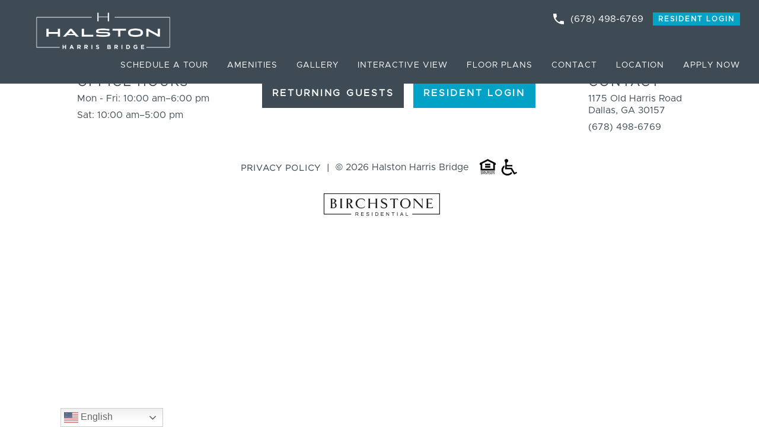

--- FILE ---
content_type: text/html; charset=UTF-8
request_url: https://www.halstonharrisbridge.com/privacy-policy/
body_size: 10681
content:
<!doctype html>
<html lang="en-US">

<head>
    <meta charset="UTF-8">
    <meta
        name="viewport"
        content="width=device-width, initial-scale=1"
    >
    <link
        rel="profile"
        href="https://gmpg.org/xfn/11"
    >

    <meta name='robots' content='index, follow, max-image-preview:large, max-snippet:-1, max-video-preview:-1' />

	<!-- This site is optimized with the Yoast SEO plugin v26.7 - https://yoast.com/wordpress/plugins/seo/ -->
	<title>Privacy Policy | Halston Harris Bridge</title>
	<link rel="canonical" href="https://www.halstonharrisbridge.com/privacy-policy/" />
	<meta property="og:locale" content="en_US" />
	<meta property="og:type" content="article" />
	<meta property="og:title" content="Privacy Policy | Halston Harris Bridge" />
	<meta property="og:description" content="Who we are Our website address is: https://www.halstonharrisbridge.com. What personal data we collect and why we collect it Comments When visitors leave comments on the site we collect the data shown in the comments form, and also the visitor’s IP address and browser user agent string to help spam detection. An anonymized string created from [&hellip;]" />
	<meta property="og:url" content="https://www.halstonharrisbridge.com/privacy-policy/" />
	<meta property="og:site_name" content="Halston Harris Bridge" />
	<meta property="article:modified_time" content="2021-01-25T20:16:23+00:00" />
	<meta name="twitter:card" content="summary_large_image" />
	<!-- / Yoast SEO plugin. -->


<link rel="alternate" title="oEmbed (JSON)" type="application/json+oembed" href="https://www.halstonharrisbridge.com/wp-json/oembed/1.0/embed?url=https%3A%2F%2Fwww.halstonharrisbridge.com%2Fprivacy-policy%2F" />
<link rel="alternate" title="oEmbed (XML)" type="text/xml+oembed" href="https://www.halstonharrisbridge.com/wp-json/oembed/1.0/embed?url=https%3A%2F%2Fwww.halstonharrisbridge.com%2Fprivacy-policy%2F&#038;format=xml" />
<style id='wp-img-auto-sizes-contain-inline-css'>
img:is([sizes=auto i],[sizes^="auto," i]){contain-intrinsic-size:3000px 1500px}
/*# sourceURL=wp-img-auto-sizes-contain-inline-css */
</style>
<style id='wp-emoji-styles-inline-css'>

	img.wp-smiley, img.emoji {
		display: inline !important;
		border: none !important;
		box-shadow: none !important;
		height: 1em !important;
		width: 1em !important;
		margin: 0 0.07em !important;
		vertical-align: -0.1em !important;
		background: none !important;
		padding: 0 !important;
	}
/*# sourceURL=wp-emoji-styles-inline-css */
</style>
<style id='wp-block-library-inline-css'>
:root{--wp-block-synced-color:#7a00df;--wp-block-synced-color--rgb:122,0,223;--wp-bound-block-color:var(--wp-block-synced-color);--wp-editor-canvas-background:#ddd;--wp-admin-theme-color:#007cba;--wp-admin-theme-color--rgb:0,124,186;--wp-admin-theme-color-darker-10:#006ba1;--wp-admin-theme-color-darker-10--rgb:0,107,160.5;--wp-admin-theme-color-darker-20:#005a87;--wp-admin-theme-color-darker-20--rgb:0,90,135;--wp-admin-border-width-focus:2px}@media (min-resolution:192dpi){:root{--wp-admin-border-width-focus:1.5px}}.wp-element-button{cursor:pointer}:root .has-very-light-gray-background-color{background-color:#eee}:root .has-very-dark-gray-background-color{background-color:#313131}:root .has-very-light-gray-color{color:#eee}:root .has-very-dark-gray-color{color:#313131}:root .has-vivid-green-cyan-to-vivid-cyan-blue-gradient-background{background:linear-gradient(135deg,#00d084,#0693e3)}:root .has-purple-crush-gradient-background{background:linear-gradient(135deg,#34e2e4,#4721fb 50%,#ab1dfe)}:root .has-hazy-dawn-gradient-background{background:linear-gradient(135deg,#faaca8,#dad0ec)}:root .has-subdued-olive-gradient-background{background:linear-gradient(135deg,#fafae1,#67a671)}:root .has-atomic-cream-gradient-background{background:linear-gradient(135deg,#fdd79a,#004a59)}:root .has-nightshade-gradient-background{background:linear-gradient(135deg,#330968,#31cdcf)}:root .has-midnight-gradient-background{background:linear-gradient(135deg,#020381,#2874fc)}:root{--wp--preset--font-size--normal:16px;--wp--preset--font-size--huge:42px}.has-regular-font-size{font-size:1em}.has-larger-font-size{font-size:2.625em}.has-normal-font-size{font-size:var(--wp--preset--font-size--normal)}.has-huge-font-size{font-size:var(--wp--preset--font-size--huge)}.has-text-align-center{text-align:center}.has-text-align-left{text-align:left}.has-text-align-right{text-align:right}.has-fit-text{white-space:nowrap!important}#end-resizable-editor-section{display:none}.aligncenter{clear:both}.items-justified-left{justify-content:flex-start}.items-justified-center{justify-content:center}.items-justified-right{justify-content:flex-end}.items-justified-space-between{justify-content:space-between}.screen-reader-text{border:0;clip-path:inset(50%);height:1px;margin:-1px;overflow:hidden;padding:0;position:absolute;width:1px;word-wrap:normal!important}.screen-reader-text:focus{background-color:#ddd;clip-path:none;color:#444;display:block;font-size:1em;height:auto;left:5px;line-height:normal;padding:15px 23px 14px;text-decoration:none;top:5px;width:auto;z-index:100000}html :where(.has-border-color){border-style:solid}html :where([style*=border-top-color]){border-top-style:solid}html :where([style*=border-right-color]){border-right-style:solid}html :where([style*=border-bottom-color]){border-bottom-style:solid}html :where([style*=border-left-color]){border-left-style:solid}html :where([style*=border-width]){border-style:solid}html :where([style*=border-top-width]){border-top-style:solid}html :where([style*=border-right-width]){border-right-style:solid}html :where([style*=border-bottom-width]){border-bottom-style:solid}html :where([style*=border-left-width]){border-left-style:solid}html :where(img[class*=wp-image-]){height:auto;max-width:100%}:where(figure){margin:0 0 1em}html :where(.is-position-sticky){--wp-admin--admin-bar--position-offset:var(--wp-admin--admin-bar--height,0px)}@media screen and (max-width:600px){html :where(.is-position-sticky){--wp-admin--admin-bar--position-offset:0px}}

/*# sourceURL=wp-block-library-inline-css */
</style><style id='global-styles-inline-css'>
:root{--wp--preset--aspect-ratio--square: 1;--wp--preset--aspect-ratio--4-3: 4/3;--wp--preset--aspect-ratio--3-4: 3/4;--wp--preset--aspect-ratio--3-2: 3/2;--wp--preset--aspect-ratio--2-3: 2/3;--wp--preset--aspect-ratio--16-9: 16/9;--wp--preset--aspect-ratio--9-16: 9/16;--wp--preset--color--black: #000000;--wp--preset--color--cyan-bluish-gray: #abb8c3;--wp--preset--color--white: #ffffff;--wp--preset--color--pale-pink: #f78da7;--wp--preset--color--vivid-red: #cf2e2e;--wp--preset--color--luminous-vivid-orange: #ff6900;--wp--preset--color--luminous-vivid-amber: #fcb900;--wp--preset--color--light-green-cyan: #7bdcb5;--wp--preset--color--vivid-green-cyan: #00d084;--wp--preset--color--pale-cyan-blue: #8ed1fc;--wp--preset--color--vivid-cyan-blue: #0693e3;--wp--preset--color--vivid-purple: #9b51e0;--wp--preset--gradient--vivid-cyan-blue-to-vivid-purple: linear-gradient(135deg,rgb(6,147,227) 0%,rgb(155,81,224) 100%);--wp--preset--gradient--light-green-cyan-to-vivid-green-cyan: linear-gradient(135deg,rgb(122,220,180) 0%,rgb(0,208,130) 100%);--wp--preset--gradient--luminous-vivid-amber-to-luminous-vivid-orange: linear-gradient(135deg,rgb(252,185,0) 0%,rgb(255,105,0) 100%);--wp--preset--gradient--luminous-vivid-orange-to-vivid-red: linear-gradient(135deg,rgb(255,105,0) 0%,rgb(207,46,46) 100%);--wp--preset--gradient--very-light-gray-to-cyan-bluish-gray: linear-gradient(135deg,rgb(238,238,238) 0%,rgb(169,184,195) 100%);--wp--preset--gradient--cool-to-warm-spectrum: linear-gradient(135deg,rgb(74,234,220) 0%,rgb(151,120,209) 20%,rgb(207,42,186) 40%,rgb(238,44,130) 60%,rgb(251,105,98) 80%,rgb(254,248,76) 100%);--wp--preset--gradient--blush-light-purple: linear-gradient(135deg,rgb(255,206,236) 0%,rgb(152,150,240) 100%);--wp--preset--gradient--blush-bordeaux: linear-gradient(135deg,rgb(254,205,165) 0%,rgb(254,45,45) 50%,rgb(107,0,62) 100%);--wp--preset--gradient--luminous-dusk: linear-gradient(135deg,rgb(255,203,112) 0%,rgb(199,81,192) 50%,rgb(65,88,208) 100%);--wp--preset--gradient--pale-ocean: linear-gradient(135deg,rgb(255,245,203) 0%,rgb(182,227,212) 50%,rgb(51,167,181) 100%);--wp--preset--gradient--electric-grass: linear-gradient(135deg,rgb(202,248,128) 0%,rgb(113,206,126) 100%);--wp--preset--gradient--midnight: linear-gradient(135deg,rgb(2,3,129) 0%,rgb(40,116,252) 100%);--wp--preset--font-size--small: 13px;--wp--preset--font-size--medium: 20px;--wp--preset--font-size--large: 36px;--wp--preset--font-size--x-large: 42px;--wp--preset--spacing--20: 0.44rem;--wp--preset--spacing--30: 0.67rem;--wp--preset--spacing--40: 1rem;--wp--preset--spacing--50: 1.5rem;--wp--preset--spacing--60: 2.25rem;--wp--preset--spacing--70: 3.38rem;--wp--preset--spacing--80: 5.06rem;--wp--preset--shadow--natural: 6px 6px 9px rgba(0, 0, 0, 0.2);--wp--preset--shadow--deep: 12px 12px 50px rgba(0, 0, 0, 0.4);--wp--preset--shadow--sharp: 6px 6px 0px rgba(0, 0, 0, 0.2);--wp--preset--shadow--outlined: 6px 6px 0px -3px rgb(255, 255, 255), 6px 6px rgb(0, 0, 0);--wp--preset--shadow--crisp: 6px 6px 0px rgb(0, 0, 0);}:where(.is-layout-flex){gap: 0.5em;}:where(.is-layout-grid){gap: 0.5em;}body .is-layout-flex{display: flex;}.is-layout-flex{flex-wrap: wrap;align-items: center;}.is-layout-flex > :is(*, div){margin: 0;}body .is-layout-grid{display: grid;}.is-layout-grid > :is(*, div){margin: 0;}:where(.wp-block-columns.is-layout-flex){gap: 2em;}:where(.wp-block-columns.is-layout-grid){gap: 2em;}:where(.wp-block-post-template.is-layout-flex){gap: 1.25em;}:where(.wp-block-post-template.is-layout-grid){gap: 1.25em;}.has-black-color{color: var(--wp--preset--color--black) !important;}.has-cyan-bluish-gray-color{color: var(--wp--preset--color--cyan-bluish-gray) !important;}.has-white-color{color: var(--wp--preset--color--white) !important;}.has-pale-pink-color{color: var(--wp--preset--color--pale-pink) !important;}.has-vivid-red-color{color: var(--wp--preset--color--vivid-red) !important;}.has-luminous-vivid-orange-color{color: var(--wp--preset--color--luminous-vivid-orange) !important;}.has-luminous-vivid-amber-color{color: var(--wp--preset--color--luminous-vivid-amber) !important;}.has-light-green-cyan-color{color: var(--wp--preset--color--light-green-cyan) !important;}.has-vivid-green-cyan-color{color: var(--wp--preset--color--vivid-green-cyan) !important;}.has-pale-cyan-blue-color{color: var(--wp--preset--color--pale-cyan-blue) !important;}.has-vivid-cyan-blue-color{color: var(--wp--preset--color--vivid-cyan-blue) !important;}.has-vivid-purple-color{color: var(--wp--preset--color--vivid-purple) !important;}.has-black-background-color{background-color: var(--wp--preset--color--black) !important;}.has-cyan-bluish-gray-background-color{background-color: var(--wp--preset--color--cyan-bluish-gray) !important;}.has-white-background-color{background-color: var(--wp--preset--color--white) !important;}.has-pale-pink-background-color{background-color: var(--wp--preset--color--pale-pink) !important;}.has-vivid-red-background-color{background-color: var(--wp--preset--color--vivid-red) !important;}.has-luminous-vivid-orange-background-color{background-color: var(--wp--preset--color--luminous-vivid-orange) !important;}.has-luminous-vivid-amber-background-color{background-color: var(--wp--preset--color--luminous-vivid-amber) !important;}.has-light-green-cyan-background-color{background-color: var(--wp--preset--color--light-green-cyan) !important;}.has-vivid-green-cyan-background-color{background-color: var(--wp--preset--color--vivid-green-cyan) !important;}.has-pale-cyan-blue-background-color{background-color: var(--wp--preset--color--pale-cyan-blue) !important;}.has-vivid-cyan-blue-background-color{background-color: var(--wp--preset--color--vivid-cyan-blue) !important;}.has-vivid-purple-background-color{background-color: var(--wp--preset--color--vivid-purple) !important;}.has-black-border-color{border-color: var(--wp--preset--color--black) !important;}.has-cyan-bluish-gray-border-color{border-color: var(--wp--preset--color--cyan-bluish-gray) !important;}.has-white-border-color{border-color: var(--wp--preset--color--white) !important;}.has-pale-pink-border-color{border-color: var(--wp--preset--color--pale-pink) !important;}.has-vivid-red-border-color{border-color: var(--wp--preset--color--vivid-red) !important;}.has-luminous-vivid-orange-border-color{border-color: var(--wp--preset--color--luminous-vivid-orange) !important;}.has-luminous-vivid-amber-border-color{border-color: var(--wp--preset--color--luminous-vivid-amber) !important;}.has-light-green-cyan-border-color{border-color: var(--wp--preset--color--light-green-cyan) !important;}.has-vivid-green-cyan-border-color{border-color: var(--wp--preset--color--vivid-green-cyan) !important;}.has-pale-cyan-blue-border-color{border-color: var(--wp--preset--color--pale-cyan-blue) !important;}.has-vivid-cyan-blue-border-color{border-color: var(--wp--preset--color--vivid-cyan-blue) !important;}.has-vivid-purple-border-color{border-color: var(--wp--preset--color--vivid-purple) !important;}.has-vivid-cyan-blue-to-vivid-purple-gradient-background{background: var(--wp--preset--gradient--vivid-cyan-blue-to-vivid-purple) !important;}.has-light-green-cyan-to-vivid-green-cyan-gradient-background{background: var(--wp--preset--gradient--light-green-cyan-to-vivid-green-cyan) !important;}.has-luminous-vivid-amber-to-luminous-vivid-orange-gradient-background{background: var(--wp--preset--gradient--luminous-vivid-amber-to-luminous-vivid-orange) !important;}.has-luminous-vivid-orange-to-vivid-red-gradient-background{background: var(--wp--preset--gradient--luminous-vivid-orange-to-vivid-red) !important;}.has-very-light-gray-to-cyan-bluish-gray-gradient-background{background: var(--wp--preset--gradient--very-light-gray-to-cyan-bluish-gray) !important;}.has-cool-to-warm-spectrum-gradient-background{background: var(--wp--preset--gradient--cool-to-warm-spectrum) !important;}.has-blush-light-purple-gradient-background{background: var(--wp--preset--gradient--blush-light-purple) !important;}.has-blush-bordeaux-gradient-background{background: var(--wp--preset--gradient--blush-bordeaux) !important;}.has-luminous-dusk-gradient-background{background: var(--wp--preset--gradient--luminous-dusk) !important;}.has-pale-ocean-gradient-background{background: var(--wp--preset--gradient--pale-ocean) !important;}.has-electric-grass-gradient-background{background: var(--wp--preset--gradient--electric-grass) !important;}.has-midnight-gradient-background{background: var(--wp--preset--gradient--midnight) !important;}.has-small-font-size{font-size: var(--wp--preset--font-size--small) !important;}.has-medium-font-size{font-size: var(--wp--preset--font-size--medium) !important;}.has-large-font-size{font-size: var(--wp--preset--font-size--large) !important;}.has-x-large-font-size{font-size: var(--wp--preset--font-size--x-large) !important;}
/*# sourceURL=global-styles-inline-css */
</style>

<style id='classic-theme-styles-inline-css'>
/*! This file is auto-generated */
.wp-block-button__link{color:#fff;background-color:#32373c;border-radius:9999px;box-shadow:none;text-decoration:none;padding:calc(.667em + 2px) calc(1.333em + 2px);font-size:1.125em}.wp-block-file__button{background:#32373c;color:#fff;text-decoration:none}
/*# sourceURL=/wp-includes/css/classic-themes.min.css */
</style>
<link rel='stylesheet' id='wp-components-css' href='https://www.halstonharrisbridge.com/wp-includes/css/dist/components/style.min.css?ver=6.9' media='all' />
<link rel='stylesheet' id='wp-preferences-css' href='https://www.halstonharrisbridge.com/wp-includes/css/dist/preferences/style.min.css?ver=6.9' media='all' />
<link rel='stylesheet' id='wp-block-editor-css' href='https://www.halstonharrisbridge.com/wp-includes/css/dist/block-editor/style.min.css?ver=6.9' media='all' />
<link rel='stylesheet' id='popup-maker-block-library-style-css' href='https://www.halstonharrisbridge.com/wp-content/plugins/popup-maker/dist/packages/block-library-style.css?ver=dbea705cfafe089d65f1' media='all' />
<link rel='stylesheet' id='birs-halston-style-css' href='https://www.halstonharrisbridge.com/wp-content/themes/birs-halston/style.css?ver=1763156481' media='all' />
<link rel='stylesheet' id='magnific-css-css' href='https://www.halstonharrisbridge.com/wp-content/themes/birs-halston/prod/css/magnific-popup.css?ver=6.9' media='all' />
<link rel='stylesheet' id='wp-block-heading-css' href='https://www.halstonharrisbridge.com/wp-includes/blocks/heading/style.min.css?ver=6.9' media='all' />
<link rel='stylesheet' id='wp-block-paragraph-css' href='https://www.halstonharrisbridge.com/wp-includes/blocks/paragraph/style.min.css?ver=6.9' media='all' />
<script id="wpgmza_data-js-extra">
var wpgmza_google_api_status = {"message":"Enqueued","code":"ENQUEUED"};
//# sourceURL=wpgmza_data-js-extra
</script>
<script src="https://www.halstonharrisbridge.com/wp-content/plugins/wp-google-maps/wpgmza_data.js?ver=6.9" id="wpgmza_data-js"></script>
<script src="https://www.halstonharrisbridge.com/wp-includes/js/jquery/jquery.min.js?ver=3.7.1" id="jquery-core-js"></script>
<script src="https://www.halstonharrisbridge.com/wp-includes/js/jquery/jquery-migrate.min.js?ver=3.4.1" id="jquery-migrate-js"></script>
<link rel="https://api.w.org/" href="https://www.halstonharrisbridge.com/wp-json/" /><link rel="alternate" title="JSON" type="application/json" href="https://www.halstonharrisbridge.com/wp-json/wp/v2/pages/3" /><link rel="EditURI" type="application/rsd+xml" title="RSD" href="https://www.halstonharrisbridge.com/xmlrpc.php?rsd" />
<meta name="generator" content="WordPress 6.9" />
<link rel='shortlink' href='https://www.halstonharrisbridge.com/?p=3' />
<!-- Google Tag Manager (CATALYST) -->
<script>(function(w,d,s,l,i){w[l]=w[l]||[];w[l].push({'gtm.start':
new Date().getTime(),event:'gtm.js'});var f=d.getElementsByTagName(s)[0],
j=d.createElement(s),dl=l!='dataLayer'?'&l='+l:'';j.async=true;j.src=
'https://www.googletagmanager.com/gtm.js?id='+i+dl;f.parentNode.insertBefore(j,f);
})(window,document,'script','dataLayer','GTM-WHF5MKW');</script>
<!-- End Google Tag Manager -->

<!-- Google Tag Manager (OTHER) -->
<script>(function(w,d,s,l,i){w[l]=w[l]||[];w[l].push({'gtm.start':
new Date().getTime(),event:'gtm.js'});var f=d.getElementsByTagName(s)[0],
j=d.createElement(s),dl=l!='dataLayer'?'&l='+l:'';j.async=true;j.src=
'https://www.googletagmanager.com/gtm.js?id='+i+dl;f.parentNode.insertBefore(j,f);
})(window,document,'script','rvDataLayer','GTM-WM9K2MDP');</script>
<!-- End Google Tag Manager -->

<!-- Facebook verification tag from Birchstone -->
<meta name="facebook-domain-verification" content="q0cy5zvobx37mv1dgjb67c1iy45uq2" />

<script type="text/javascript" src="https://doorway.knck.io/latest/doorway.min.js"></script>
<script text="text/javascript">
	window.knockDoorway.init('8612ff5a22e51bd7211318554711ed89', 'community', '54a11edcb830f365');
</script>

<script type="application/ld+json">{"@context":"https://schema.org","@type":"LocalBusiness","name":"Halston Harris Bridge","image":{"@type":"ImageObject","url":"https://www.halstonharrisbridge.com/wp-content/uploads/2022/07/003_1600x1067_mls_1600x1067.webp","width":1600,"height":1067},"url":"https://www.halstonharrisbridge.com","openingHoursSpecification":[{"@type":"OpeningHoursSpecification","dayOfWeek":["Monday","Tuesday","Wednesday","Thursday","Friday"],"opens":"08:30:00","closes":"17:30:00"},{"@type":"OpeningHoursSpecification","dayOfWeek":"Saturday","opens":"10:00:00","closes":"17:00:00"}],"geo":{"@type":"GeoCoordinates","latitude":"33.9010513","longitude":"-84.8076811"},"address":{"@type":"PostalAddress","streetAddress":"1175 Old Harris Road","addressLocality":"Dallas","addressRegion":"GA","postalCode":"30157","addressCountry":"US"},"hasMap":"https://goo.gl/maps/pvjLVyrQ1jUaavUbA","telephone":"+1-678-498-6769","email":"halstonharrisbridge-w@m.knck.io","logo":"https://www.halstonharrisbridge.com/wp-content/uploads/2022/06/Halston-Logo_Harris-Bridge-White.png"}</script>

<script type="application/ld+json">{"@context":"https:\/\/schema.org","@type":"organization","name":"Halston Harris Bridge","url":"https:\/\/www.halstonharrisbridge.com","ContactPoint":{"@type":"ContactPoint","contactType":"Leasing Office","url":"https:\/\/www.halstonharrisbridge.com\/contact\/","contactOption":["HearingImpairedSupported","TollFree"],"availableLanguage":"English","telephone":"+1-678-498-6769"},"logo":{"@type":"ImageObject","url":"https:\/\/www.halstonharrisbridge.com\/wp-content\/uploads\/2022\/06\/Halston-Logo_Harris-Bridge-180x60.png","width":180,"height":60}}</script>

<script type="application/ld+json">{"@context":"https:\/\/schema.org","@graph":[{"@context":"https:\/\/schema.org","@type":"SiteNavigationElement","id":"site-navigation","name":"Schedule a Tour","url":"#"},{"@context":"https:\/\/schema.org","@type":"SiteNavigationElement","id":"site-navigation","name":"Amenities","url":"https:\/\/www.halstonharrisbridge.com\/amenities\/"},{"@context":"https:\/\/schema.org","@type":"SiteNavigationElement","id":"site-navigation","name":"Gallery","url":"https:\/\/www.halstonharrisbridge.com\/gallery\/"},{"@context":"https:\/\/schema.org","@type":"SiteNavigationElement","id":"site-navigation","name":"Interactive View","url":"https:\/\/www.halstonharrisbridge.com\/virtual-tours\/"},{"@context":"https:\/\/schema.org","@type":"SiteNavigationElement","id":"site-navigation","name":"Floor Plans","url":"https:\/\/www.halstonharrisbridge.com\/floor-plans\/"},{"@context":"https:\/\/schema.org","@type":"SiteNavigationElement","id":"site-navigation","name":"Contact","url":"https:\/\/www.halstonharrisbridge.com\/contact\/"},{"@context":"https:\/\/schema.org","@type":"SiteNavigationElement","id":"site-navigation","name":"Location","url":"https:\/\/www.halstonharrisbridge.com\/location\/"},{"@context":"https:\/\/schema.org","@type":"SiteNavigationElement","id":"site-navigation","name":"Apply Now","url":"https:\/\/halstonharrisbridge.prospectportal.com\/dallas\/halston-harris-bridge\/conventional\/"}]}</script><link rel="pingback" href="https://www.halstonharrisbridge.com/xmlrpc.php"><style>.recentcomments a{display:inline !important;padding:0 !important;margin:0 !important;}</style><link rel="icon" href="https://www.halstonharrisbridge.com/wp-content/uploads/2021/04/cropped-rriv-favicon-32x32.png" sizes="32x32" />
<link rel="icon" href="https://www.halstonharrisbridge.com/wp-content/uploads/2021/04/cropped-rriv-favicon-192x192.png" sizes="192x192" />
<link rel="apple-touch-icon" href="https://www.halstonharrisbridge.com/wp-content/uploads/2021/04/cropped-rriv-favicon-180x180.png" />
<meta name="msapplication-TileImage" content="https://www.halstonharrisbridge.com/wp-content/uploads/2021/04/cropped-rriv-favicon-270x270.png" />
		<style id="wp-custom-css">
			.doorway-launcher-button-wrapper {
	display: none;
} `

.doorway-banner-wrapper {
		top: 6em !important;
}

body:has(nav button.menu__toggle[aria-expanded="true"]) .doorway-banner-wrapper {
    display: none!important;
}		</style>
		    <link
        rel="stylesheet"
        href="https://use.typekit.net/abs8lar.css"
    >
</head>

<body class="privacy-policy wp-singular page-template-default page page-id-3 wp-custom-logo wp-theme-birs-halston leasing-active">
    <!-- Google Tag Manager (noscript - CATALYST) -->
<noscript><iframe src="https://www.googletagmanager.com/ns.html?id=GTM-WHF5MKW"
height="0" width="0" style="display:none;visibility:hidden"></iframe></noscript>
<!-- End Google Tag Manager (noscript) -->

<!-- Google Tag Manager (noscript - OTHER) -->
<noscript><iframe src="https://www.googletagmanager.com/ns.html?id=GTM-WM9K2MDP"
height="0" width="0" style="display:none;visibility:hidden"></iframe></noscript>
<!-- End Google Tag Manager (noscript) -->    <div id="page" class="site">
        <a
            class="skip-link screen-reader-text"
            href="#primary"
        >Skip to content</a>

        <header id="top-header" class="site-header">
            <div class="wrapper">
                <nav id="contact-nav" class="top-bar-contact">
                    <h2 class="sr-only">Contact Links</h2>
                    <ul>
                        <li class="map-link hide:desktop"><a href='https://goo.gl/maps/pvjLVyrQ1jUaavUbA'><svg xmlns="http://www.w3.org/2000/svg" height="24" viewBox="0 0 24 24" width="24"><path d="M0 0h24v24H0z" fill="none"/><path d="M12 2C8.13 2 5 5.13 5 9c0 5.25 7 13 7 13s7-7.75 7-13c0-3.87-3.13-7-7-7zm0 9.5c-1.38 0-2.5-1.12-2.5-2.5s1.12-2.5 2.5-2.5 2.5 1.12 2.5 2.5-1.12 2.5-2.5 2.5z"/></svg><span class='sr-only'>Open our location in Google Maps</span></a></li>
                        <li class="phone-link"><a href='tel:6784986769'><svg xmlns="http://www.w3.org/2000/svg" height="24" viewBox="0 0 24 24" width="24"><path d="M0 0h24v24H0z" fill="none"/><path d="M6.62 10.79c1.44 2.83 3.76 5.14 6.59 6.59l2.2-2.2c.27-.27.67-.36 1.02-.24 1.12.37 2.33.57 3.57.57.55 0 1 .45 1 1V20c0 .55-.45 1-1 1-9.39 0-17-7.61-17-17 0-.55.45-1 1-1h3.5c.55 0 1 .45 1 1 0 1.25.2 2.45.57 3.57.11.35.03.74-.25 1.02l-2.2 2.2z"/></svg><span class='phone-icon'></span><span class='phone-num'>(678) 498-6769</span></a></li>
                                                <li class="lease-link leasing-active-only">
                          <a
                            class="button--2"
                            href="https://halstonharrisbridge.residentportal.com/auth"
                            target="_blank" rel="noopener noreferrer" 
                            title="external link opens in a new tab, visit resident portal"
                          >Resident Login</a></li>
                                            </ul>
                                    </nav>
                <div class="top-logo">
                    <a href="https://www.halstonharrisbridge.com/" class="custom-logo-link" rel="home"><img width="4500" height="1501" src="https://www.halstonharrisbridge.com/wp-content/uploads/2022/06/Halston-Logo_Harris-Bridge-White.png" class="custom-logo" alt="Halston Harris Bridge" decoding="async" fetchpriority="high" srcset="https://www.halstonharrisbridge.com/wp-content/uploads/2022/06/Halston-Logo_Harris-Bridge-White.png 4500w, https://www.halstonharrisbridge.com/wp-content/uploads/2022/06/Halston-Logo_Harris-Bridge-White-768x256.png 768w, https://www.halstonharrisbridge.com/wp-content/uploads/2022/06/Halston-Logo_Harris-Bridge-White-1280x427.png 1280w, https://www.halstonharrisbridge.com/wp-content/uploads/2022/06/Halston-Logo_Harris-Bridge-White-1536x512.png 1536w, https://www.halstonharrisbridge.com/wp-content/uploads/2022/06/Halston-Logo_Harris-Bridge-White-2048x683.png 2048w" sizes="(max-width: 4500px) 100vw, 4500px" /></a>                </div>

                <nav
                    id="site-navigation"
                    class="main-navigation"
                    aria-label="primary"
                >
                    <button id="primary-nav-label" class="menu__toggle" aria-controls="header-nav-menus" aria-expanded="false">
  <h2 class="sr-only">Main Menu</h2>
  <span class="hamburger-svg menu__burger">
    <svg xmlns="http://www.w3.org/2000/svg" viewBox="0 0 16.933333 10.583334" height="40" width="64"><g fill="none" stroke-width="1.058"><path d="M0 .53h16.948M0 5.292h16.948M0 10.054h16.948"/></g></svg>  </span>
</button>                    <div class="nav-menu-wrapper">
                                                <a
                            class="lease-link button--2 leasing-active-only"
                            href="https://halstonharrisbridge.residentportal.com/auth"
                        >Resident Login</a>
                                                <ul id="primary-menu" class="main-menu"><li id="menu-item-934" class="menu-item menu-item-type-custom menu-item-object-custom menu-item-934"><a href="#" title="Open tour form popup" aria-haspopup="dialog">Schedule a Tour</a></li>
<li id="menu-item-44" class="menu-item menu-item-type-post_type menu-item-object-page menu-item-44"><a href="https://www.halstonharrisbridge.com/amenities/">Amenities</a></li>
<li id="menu-item-46" class="menu-item menu-item-type-post_type menu-item-object-page menu-item-46"><a href="https://www.halstonharrisbridge.com/gallery/">Gallery</a></li>
<li id="menu-item-901" class="menu-item menu-item-type-post_type menu-item-object-page menu-item-901"><a href="https://www.halstonharrisbridge.com/virtual-tours/">Interactive View</a></li>
<li id="menu-item-45" class="menu-item menu-item-type-post_type menu-item-object-page menu-item-45"><a href="https://www.halstonharrisbridge.com/floor-plans/">Floor Plans</a></li>
<li id="menu-item-19" class="menu-link-standout menu-item menu-item-type-post_type menu-item-object-page menu-item-19"><a href="https://www.halstonharrisbridge.com/contact/">Contact</a></li>
<li id="menu-item-47" class="menu-item menu-item-type-post_type menu-item-object-page menu-item-47"><a href="https://www.halstonharrisbridge.com/location/">Location</a></li>
<li id="menu-item-1200" class="menu-item menu-item-type-custom menu-item-object-custom menu-item-1200"><a target="_blank" href="https://halstonharrisbridge.prospectportal.com/Apartments/module/application_authentication">Apply Now</a></li>
</ul>                    </div>
                </nav><!-- #site-navigation -->
            </div> <!-- .site-header-wrapper -->
        </header><!-- #masthead -->
	<main id="primary" class="site-main no-cta">

		
<article id="post-3" class="post-3 page type-page status-publish hentry">


  



	</article><!-- #post-3 -->

	</main><!-- #main -->


  
	<footer id="colophon" class="site-footer">

    <section class="site-footer__main">
      <h2 class="sr-only">Business Information</h2>
      <div class="wrapper">
        <!-- <section class="site-footer__logo mobile:center-all"> -->
                  <!-- </section> -->
        <div class="container gt-1 mobile:center">
          <div class="wrapper fx-row">
            <section class="site-footer__hours">
              <h3>Office Hours</h3>
                            <ul class="clean-list fx-col stack-0.5">
                                <li>
                    Mon - Fri: 10:00 am–6:00 pm                </li>
                                <li>
                    Sat: 10:00 am–5:00 pm                </li>
                              </ul>
                          </section>
            <section class="leasing-links gt-0.5">
              <div class="wrapper">
                                <a 
                  class="button--1 leasing-active-only" 
                  href="https://halstonharrisbridge.prospectportal.com/dallas/halston-harris-bridge/conventional/" 
                  target="_blank" rel="noopener noreferrer" 
                  title="external link opens in a new tab, visit leasing portal"
                >Returning Guests</a>
                                                  <a 
                  class="button--2 leasing-active-only" 
                  href="https://halstonharrisbridge.residentportal.com/auth"
                  target="_blank" rel="noopener noreferrer" 
                  title="external link opens in a new tab, visit resident portal"
                  >Resident Login</a>
                              </div>
            </section>
            <section class="site-footer__contact-section">
              <h3>Contact</h3>
              <ul class="clean-list fx-col stack-0.5">
                <li><a href="https://goo.gl/maps/pvjLVyrQ1jUaavUbA" target="_blank" aria-label="Link opens in a new tab">1175 Old Harris Road<br/>Dallas, GA 30157</a></li>
                <li><a href='tel:6784986769'><span class='phone-num'>(678) 498-6769</span></a></li>
              </ul>
              <ul class="social-links">
            </ul>            </section>
            <!-- <section class="footer-social-links"> -->
                          <!-- </section> -->
            
          </div>
        </div>
      </div>
    </section>

    
    

    <!-- Footer Nav -->
    <nav class="site-footer__nav fx-row mobile:center" aria-label="footer site">
      <!-- <div class="site-footer__nav-container"> -->
        <ul id="footer-menu" class="site-footer__menu clean-list fx-row mobile:center"><li id="menu-item-585" class="privacy-policy-link menu-item menu-item-type-custom menu-item-object-custom menu-item-585"><a target="_blank" href="https://www.websitepolicies.com/policies/view/D69VGbP1">Privacy Policy</a></li>
</ul>        <div class="copyright">
          <p>&copy; 2026 Halston Harris Bridge</p>
        </div>
        <div class="site-footer__housing-icons">
          <!-- housing icons to go here -->
          <h2 class="sr-only">Housing Statements</h2>
          <ul class="clean-list fx-row">
            <li>
              <div class="fair-housing-container">
                                  <img src="https://www.halstonharrisbridge.com/wp-content/themes/birs-halston/assets/images/FH-logo-md.png" alt="Equal Housing Opportunity">
                              </div>
            </li>
            <li>
              <div class="ada-container">
                                  <img src="https://www.halstonharrisbridge.com/wp-content/themes/birs-halston/assets/images/ADA-logo-md.png" alt="Accessible Community">
                              </div>
            </li>
          </ul>
        </div>
      <!-- </div> -->
    </nav> <!-- end footer nav -->
    
    <aside>
      <!-- <h2>Managed By <span class="sr-only">Birchstone Residential</span></h2> -->
      <a aria-label='visit the Birchstone corporate website' href='https://birchstoneresidential.com/' target='_blank'><img width="720" height="153" src="https://www.halstonharrisbridge.com/wp-content/uploads/2021/03/Birs-Res-Black-lg.png" class="footer-birchstone-logo" alt="Birchstone Residential" decoding="async" loading="lazy" /></a>    </aside>

			</footer><!-- #colophon -->
</div><!-- #page -->
<!-- <script type="text/javascript" src="//commoncdn.entrata.com/javascript/i18n/i18n.min.js"></script><script type="text/javascript" src="//commoncdn.entrata.com/javascript/i18n/entrata-ui.min.js"></script><script>!function(e){var t=document.createElement("script"),n=function(){ppcb.render({subdomain:"//averyapts.prospectportal.com",query:"is_responsive_snippet=1&snippet_type=contact_button"})};t.src="//commoncdn.entrata.com/website_templates/_assets/_common/contact_btn_controller.min.js?ver=609068",t.defer=!0,t.async=!0,t.readyState?t.onreadystatechange=function(){("loaded"===t.readyState||"complete"===t.readyState)&&n()}:t.onload=n,document.head.appendChild(t)}(window);</script> -->

<script type="speculationrules">
{"prefetch":[{"source":"document","where":{"and":[{"href_matches":"/*"},{"not":{"href_matches":["/wp-*.php","/wp-admin/*","/wp-content/uploads/*","/wp-content/*","/wp-content/plugins/*","/wp-content/themes/birs-halston/*","/*\\?(.+)"]}},{"not":{"selector_matches":"a[rel~=\"nofollow\"]"}},{"not":{"selector_matches":".no-prefetch, .no-prefetch a"}}]},"eagerness":"conservative"}]}
</script>
<div class="gtranslate_wrapper" id="gt-wrapper-44722089"></div><script src="https://polyfill.io/v3/polyfill.min.js?features=IntersectionObserver%2CIntersectionObserverEntry&amp;ver=6.9" id="intersection-observer-polyfill-js"></script>
<script src="https://www.halstonharrisbridge.com/wp-content/themes/birs-halston/prod/js/birs-halston-main-min.js?ver=1763156659" id="birs-halston-main-js-js"></script>
<script id="gt_widget_script_44722089-js-before">
window.gtranslateSettings = /* document.write */ window.gtranslateSettings || {};window.gtranslateSettings['44722089'] = {"default_language":"en","languages":["af","sq","am","ar","hy","az","eu","be","bn","bs","bg","ca","ceb","ny","zh-CN","zh-TW","co","hr","cs","da","nl","en","eo","et","tl","fi","fr","fy","gl","ka","de","el","gu","ht","ha","haw","iw","hi","hmn","hu","is","ig","id","ga","it","ja","jw","kn","kk","km","ko","ku","ky","lo","la","lv","lt","lb","mk","mg","ms","ml","mt","mi","mr","mn","my","ne","no","ps","fa","pl","pt","pa","ro","ru","sm","gd","sr","st","sn","sd","si","sk","sl","so","es","su","sw","sv","tg","ta","te","th","tr","uk","ur","uz","vi","cy","xh","yi","yo","zu"],"url_structure":"none","flag_style":"2d","flag_size":24,"wrapper_selector":"#gt-wrapper-44722089","alt_flags":{"en":"usa"},"switcher_open_direction":"top","switcher_horizontal_position":"left","switcher_vertical_position":"bottom","switcher_text_color":"#666","switcher_arrow_color":"#666","switcher_border_color":"#ccc","switcher_background_color":"#fff","switcher_background_shadow_color":"#efefef","switcher_background_hover_color":"#fff","dropdown_text_color":"#000","dropdown_hover_color":"#fff","dropdown_background_color":"#eee","flags_location":"\/wp-content\/plugins\/gtranslate\/flags\/"};
//# sourceURL=gt_widget_script_44722089-js-before
</script><script src="https://www.halstonharrisbridge.com/wp-content/plugins/gtranslate/js/dwf.js?ver=6.9" data-no-optimize="1" data-no-minify="1" data-gt-orig-url="/privacy-policy/" data-gt-orig-domain="www.halstonharrisbridge.com" data-gt-widget-id="44722089" defer></script><script id="wp-emoji-settings" type="application/json">
{"baseUrl":"https://s.w.org/images/core/emoji/17.0.2/72x72/","ext":".png","svgUrl":"https://s.w.org/images/core/emoji/17.0.2/svg/","svgExt":".svg","source":{"concatemoji":"https://www.halstonharrisbridge.com/wp-includes/js/wp-emoji-release.min.js?ver=6.9"}}
</script>
<script type="module">
/*! This file is auto-generated */
const a=JSON.parse(document.getElementById("wp-emoji-settings").textContent),o=(window._wpemojiSettings=a,"wpEmojiSettingsSupports"),s=["flag","emoji"];function i(e){try{var t={supportTests:e,timestamp:(new Date).valueOf()};sessionStorage.setItem(o,JSON.stringify(t))}catch(e){}}function c(e,t,n){e.clearRect(0,0,e.canvas.width,e.canvas.height),e.fillText(t,0,0);t=new Uint32Array(e.getImageData(0,0,e.canvas.width,e.canvas.height).data);e.clearRect(0,0,e.canvas.width,e.canvas.height),e.fillText(n,0,0);const a=new Uint32Array(e.getImageData(0,0,e.canvas.width,e.canvas.height).data);return t.every((e,t)=>e===a[t])}function p(e,t){e.clearRect(0,0,e.canvas.width,e.canvas.height),e.fillText(t,0,0);var n=e.getImageData(16,16,1,1);for(let e=0;e<n.data.length;e++)if(0!==n.data[e])return!1;return!0}function u(e,t,n,a){switch(t){case"flag":return n(e,"\ud83c\udff3\ufe0f\u200d\u26a7\ufe0f","\ud83c\udff3\ufe0f\u200b\u26a7\ufe0f")?!1:!n(e,"\ud83c\udde8\ud83c\uddf6","\ud83c\udde8\u200b\ud83c\uddf6")&&!n(e,"\ud83c\udff4\udb40\udc67\udb40\udc62\udb40\udc65\udb40\udc6e\udb40\udc67\udb40\udc7f","\ud83c\udff4\u200b\udb40\udc67\u200b\udb40\udc62\u200b\udb40\udc65\u200b\udb40\udc6e\u200b\udb40\udc67\u200b\udb40\udc7f");case"emoji":return!a(e,"\ud83e\u1fac8")}return!1}function f(e,t,n,a){let r;const o=(r="undefined"!=typeof WorkerGlobalScope&&self instanceof WorkerGlobalScope?new OffscreenCanvas(300,150):document.createElement("canvas")).getContext("2d",{willReadFrequently:!0}),s=(o.textBaseline="top",o.font="600 32px Arial",{});return e.forEach(e=>{s[e]=t(o,e,n,a)}),s}function r(e){var t=document.createElement("script");t.src=e,t.defer=!0,document.head.appendChild(t)}a.supports={everything:!0,everythingExceptFlag:!0},new Promise(t=>{let n=function(){try{var e=JSON.parse(sessionStorage.getItem(o));if("object"==typeof e&&"number"==typeof e.timestamp&&(new Date).valueOf()<e.timestamp+604800&&"object"==typeof e.supportTests)return e.supportTests}catch(e){}return null}();if(!n){if("undefined"!=typeof Worker&&"undefined"!=typeof OffscreenCanvas&&"undefined"!=typeof URL&&URL.createObjectURL&&"undefined"!=typeof Blob)try{var e="postMessage("+f.toString()+"("+[JSON.stringify(s),u.toString(),c.toString(),p.toString()].join(",")+"));",a=new Blob([e],{type:"text/javascript"});const r=new Worker(URL.createObjectURL(a),{name:"wpTestEmojiSupports"});return void(r.onmessage=e=>{i(n=e.data),r.terminate(),t(n)})}catch(e){}i(n=f(s,u,c,p))}t(n)}).then(e=>{for(const n in e)a.supports[n]=e[n],a.supports.everything=a.supports.everything&&a.supports[n],"flag"!==n&&(a.supports.everythingExceptFlag=a.supports.everythingExceptFlag&&a.supports[n]);var t;a.supports.everythingExceptFlag=a.supports.everythingExceptFlag&&!a.supports.flag,a.supports.everything||((t=a.source||{}).concatemoji?r(t.concatemoji):t.wpemoji&&t.twemoji&&(r(t.twemoji),r(t.wpemoji)))});
//# sourceURL=https://www.halstonharrisbridge.com/wp-includes/js/wp-emoji-loader.min.js
</script>

</body>
</html>

<!--
Performance optimized by W3 Total Cache. Learn more: https://www.boldgrid.com/w3-total-cache/?utm_source=w3tc&utm_medium=footer_comment&utm_campaign=free_plugin

Object Caching 78/211 objects using APC
Page Caching using Disk: Enhanced 

Served from: www.halstonharrisbridge.com @ 2026-01-19 09:53:27 by W3 Total Cache
-->

--- FILE ---
content_type: text/css
request_url: https://www.halstonharrisbridge.com/wp-content/themes/birs-halston/style.css?ver=1763156481
body_size: 14041
content:
/*!
Theme Name: Birchstone Halston
Theme URI: http://underscores.me/
Author: Catalyst
Author URI: https://thelyst.com
Description: Apartment Community Website
Version: 1.0.0
Tested up to: 5.4
Requires PHP: 7.x
License: GNU General Public License v2 or later
License URI: LICENSE
Text Domain: birs-halston
Tags: custom-background, custom-logo, custom-menu, featured-images, threaded-comments, translation-ready

This theme, like WordPress, is licensed under the GPL.
Use it to make something cool, have fun, and share what you've learned.

Birchston Halston is based on Underscores https://underscores.me/, (C) 2012-2020 Automattic, Inc.
Underscores is distributed under the terms of the GNU GPL v2 or later.

Normalizing styles have been helped along thanks to the fine work of
Nicolas Gallagher and Jonathan Neal https://necolas.github.io/normalize.css/
*/a[title="Apply Now"]{display:none}.terms-of-use-link{display:none}@font-face{font-family:"Hertine";src:url("/wp-content/themes/birs-halston/assets/fonts/Hertine.otf") format("opentype");font-weight:normal;font-display:swap;font-style:normal}@font-face{font-family:"Gotham";src:url("/wp-content/themes/birs-halston/assets/fonts/Gotham-Light.otf") format("opentype");font-weight:300;font-display:swap}@font-face{font-family:"Metropolis";src:url("/wp-content/themes/birs-halston/assets/fonts/Metropolis-Regular.otf") format("opentype");font-weight:normal;font-display:swap}@font-face{font-family:"Montserrat";src:url("/wp-content/themes/birs-halston/assets/fonts/Montserrat-Regular.woff") format("woff"),url("/wp-content/themes/birs-halston/assets/fonts/Montserrat-Regular.otf") format("opentype"),url("/wp-content/themes/birs-halston/assets/fonts/Montserrat-Regular.ttf") format("truetype");font-weight:normal;font-style:normal;font-display:swap}@font-face{font-family:"Montserrat";src:url("/wp-content/themes/birs-halston/assets/fonts/Montserrat-Italic.woff2") format("woff2"),url("/wp-content/themes/birs-halston/assets/fonts/Montserrat-Italic.woff") format("woff"),url("/wp-content/themes/birs-halston/assets/fonts/Montserrat-Italic.otf") format("opentype"),url("/wp-content/themes/birs-halston/assets/fonts/Montserrat-Italic.ttf") format("truetype");font-weight:normal;font-style:italic;font-display:swap}@font-face{font-family:"Montserrat";src:url("/wp-content/themes/birs-halston/assets/fonts/Montserrat-Bold.woff") format("woff"),url("/wp-content/themes/birs-halston/assets/fonts/Montserrat-Bold.otf") format("opentype"),url("/wp-content/themes/birs-halston/assets/fonts/Montserrat-Bold.ttf") format("truetype");font-weight:bold;font-style:normal;font-display:swap}@font-face{font-family:"Montserrat";src:url("/wp-content/themes/birs-halston/assets/fonts/Montserrat-BoldItalic.woff2") format("woff2"),url("/wp-content/themes/birs-halston/assets/fonts/Montserrat-BoldItalic.woff") format("woff"),url("/wp-content/themes/birs-halston/assets/fonts/Montserrat-BoldItalic.otf") format("opentype"),url("/wp-content/themes/birs-halston/assets/fonts/Montserrat-BoldItalic.ttf") format("truetype");font-weight:bold;font-style:italic;font-display:swap}@font-face{font-family:"Montserrat";src:url("/wp-content/themes/birs-halston/assets/fonts/Montserrat-Light.woff2") format("woff2"),url("/wp-content/themes/birs-halston/assets/fonts/Montserrat-Light.woff") format("woff"),url("/wp-content/themes/birs-halston/assets/fonts/Montserrat-Light.otf") format("opentype"),url("/wp-content/themes/birs-halston/assets/fonts/Montserrat-Light.ttf") format("truetype");font-weight:300;font-style:normal;font-display:swap}@font-face{font-family:"Montserrat";src:url("/wp-content/themes/birs-halston/assets/fonts/Montserrat-LightItalic.woff2") format("woff2"),url("/wp-content/themes/birs-halston/assets/fonts/Montserrat-LightItalic.woff") format("woff"),url("/wp-content/themes/birs-halston/assets/fonts/Montserrat-LightItalic.otf") format("opentype"),url("/wp-content/themes/birs-halston/assets/fonts/Montserrat-LightItalic.ttf") format("truetype");font-weight:300;font-style:italic;font-display:swap}@font-face{font-family:"Montserrat";src:url("/wp-content/themes/birs-halston/assets/fonts/Montserrat-Medium.woff2") format("woff2"),url("/wp-content/themes/birs-halston/assets/fonts/Montserrat-Medium.woff") format("woff"),url("/wp-content/themes/birs-halston/assets/fonts/Montserrat-Medium.otf") format("opentype"),url("/wp-content/themes/birs-halston/assets/fonts/Montserrat-Medium.ttf") format("truetype");font-weight:500;font-style:normal;font-display:swap}@font-face{font-family:"Montserrat";src:url("/wp-content/themes/birs-halston/assets/fonts/Montserrat-MediumItalic.woff2") format("woff2"),url("/wp-content/themes/birs-halston/assets/fonts/Montserrat-MediumItalic.woff") format("woff"),url("/wp-content/themes/birs-halston/assets/fonts/Montserrat-MediumItalic.otf") format("opentype"),url("/wp-content/themes/birs-halston/assets/fonts/Montserrat-MediumItalic.ttf") format("truetype");font-weight:bold;font-style:italic;font-display:swap}/*! normalize.css v8.0.1 | MIT License | github.com/necolas/normalize.css */html{line-height:1.15;-webkit-text-size-adjust:100%}body{margin:0}main{display:block}h1{font-size:2em;margin:.67em 0}hr{box-sizing:content-box;height:0;overflow:visible}pre{font-family:monospace,monospace;font-size:1em}a{background-color:rgba(0,0,0,0)}abbr[title]{border-bottom:none;text-decoration:underline;text-decoration:underline dotted}b,strong{font-weight:bolder}code,kbd,samp{font-family:monospace,monospace;font-size:1em}small{font-size:80%}sub,sup{font-size:75%;line-height:0;position:relative;vertical-align:baseline}sub{bottom:-0.25em}sup{top:-0.5em}img{border-style:none;max-width:100%}button,input,optgroup,select,textarea{font-family:inherit;font-size:100%;line-height:1.15;margin:0}button,input{overflow:visible}button,select{text-transform:none}button,[type=button],[type=reset],[type=submit]{-webkit-appearance:button}button::-moz-focus-inner,[type=button]::-moz-focus-inner,[type=reset]::-moz-focus-inner,[type=submit]::-moz-focus-inner{border-style:none;padding:0}button:-moz-focusring,[type=button]:-moz-focusring,[type=reset]:-moz-focusring,[type=submit]:-moz-focusring{outline:1px dotted ButtonText}fieldset{padding:.35em .75em .625em}legend{box-sizing:border-box;color:inherit;display:table;max-width:100%;padding:0;white-space:normal}progress{vertical-align:baseline}textarea{overflow:auto}[type=checkbox],[type=radio]{box-sizing:border-box;padding:0}[type=number]::-webkit-inner-spin-button,[type=number]::-webkit-outer-spin-button{height:auto}[type=search]{-webkit-appearance:textfield;outline-offset:-2px}[type=search]::-webkit-search-decoration{-webkit-appearance:none}::-webkit-file-upload-button{-webkit-appearance:button;font:inherit}details{display:block}summary{display:list-item}template{display:none}[hidden]{display:none}*,*::before,*::after{box-sizing:inherit}html{box-sizing:border-box}embed,iframe,object{max-width:100%}img{height:auto;max-width:100%}figure{margin:1em 0}table{margin:0 0 1.5em;width:100%}.sr-only,.screen-reader-text{border:0;clip:rect(1px, 1px, 1px, 1px);clip-path:inset(50%);height:1px;margin:-1px;overflow:hidden;padding:0;position:absolute !important;width:1px;word-wrap:normal !important}.sr-only:focus,.screen-reader-text:focus{background-color:#f1f1f1;border-radius:3px;box-shadow:0 0 2px 2px rgba(0,0,0,.6);clip:auto !important;clip-path:none;color:#21759b;display:block;font-size:.875rem;font-weight:700;height:auto;left:5px;line-height:normal;padding:15px 23px 14px;text-decoration:none;top:5px;width:auto;z-index:100000}#primary[tabindex="-1"]:focus{outline:0}img:focus{outline:none}div:focus{outline:none}a:focus{outline:none}.infinite-scroll .posts-navigation,.infinite-scroll.neverending .site-footer{display:none}.infinity-end.neverending .site-footer{display:block}div,article,section,header{background-repeat:no-repeat;position:relative}main{background-color:#fff}h1,h2,h3,h4,h5,h6,p,ul,ol{margin:0}.slick-dots li.slick-active button .slick-dot-icon:before{margin:0;transform:scale(1.5) translateY(5%)}.slick-dots li button:focus .slick-dot-icon:before{color:#3e4b54 !important}.slick-dots li.slick-active button:focus .slick-dot-icon:before{color:#3e4b54 !important}.knock-contact-us input[type=submit],.contact-us .gform_footer input[type=submit]{transition:ease-in-out .2s}.knock-contact-us input[type=submit]:hover,.contact-us .gform_footer input[type=submit]:hover{transform:scale(1.05)}.alignleft{float:left;margin-right:1.5em;margin-bottom:1.5em}.alignright{float:right;margin-left:1.5em;margin-bottom:1.5em}.aligncenter{clear:both;display:block;margin-left:auto;margin-right:auto;margin-bottom:1.5em}.headline,h1,h2,h3,h4,h5,h6{color:inherit;font-family:"briller",Helvetica,Arial,Lucida,sans-serif;font-weight:600;line-height:1;letter-spacing:normal;text-transform:uppercase}.headline+*,h1+*,h2+*,h3+*,h4+*,h5+*,h6+*{margin-top:1.5ex}.headline+p,h1+p,h2+p,h3+p,h4+p,h5+p,h6+p{margin-top:1.5ex}.headline+ul,h1+ul,h2+ul,h3+ul,h4+ul,h5+ul,h6+ul{margin-top:2ex}.headline+ol,h1+ol,h2+ol,h3+ol,h4+ol,h5+ol,h6+ol{margin-top:2ex}h1 .small-text,h2 .small-text,h3 .small-text,h4 .small-text,h5 .small-text,h6 .small-text,.headline .small-text,.toggle-list li h4,.site-footer>section h3{color:inherit;font-family:"Gotham",Helvetica,Arial,Lucida,sans-serif;font-weight:600;font-size:.5em;line-height:1;letter-spacing:.2ch;text-transform:uppercase}h1 .small-text+*,h2 .small-text+*,h3 .small-text+*,h4 .small-text+*,h5 .small-text+*,h6 .small-text+*,.headline .small-text+*,.toggle-list li h4+*,.site-footer>section h3+*{margin-top:1.5ex}h1 .small-text+p,h2 .small-text+p,h3 .small-text+p,h4 .small-text+p,h5 .small-text+p,h6 .small-text+p,.headline .small-text+p,.toggle-list li h4+p,.site-footer>section h3+p{margin-top:1ex}h1 .small-text+ul,h2 .small-text+ul,h3 .small-text+ul,h4 .small-text+ul,h5 .small-text+ul,h6 .small-text+ul,.headline .small-text+ul,.toggle-list li h4+ul,.site-footer>section h3+ul{margin-top:1ex}h1 .small-text+ol,h2 .small-text+ol,h3 .small-text+ol,h4 .small-text+ol,h5 .small-text+ol,h6 .small-text+ol,.headline .small-text+ol,.toggle-list li h4+ol,.site-footer>section h3+ol{margin-top:1ex}h1{font-size:2.4rem}@media(max-width: 1200px){h1{font-size:calc(1.14rem + 1.68vw)}}@media screen and (max-width: 576px){h1{font-size:1.3rem}}h2{font-size:2.4rem}@media(max-width: 1200px){h2{font-size:calc(1.14rem + 1.68vw)}}@media screen and (max-width: 576px){h2{font-size:1.3rem}}h3{font-size:2rem}@media(max-width: 1200px){h3{font-size:calc(1.1rem + 1.2vw)}}@media screen and (max-width: 576px){h3{font-size:1.15rem}}h4{font-size:1.75rem}@media(max-width: 1200px){h4{font-size:calc(1.075rem + 0.9vw)}}h5{font-size:1.25rem}@media(max-width: 1200px){h5{font-size:calc(1.025rem + 0.3vw)}}h6{font-size:1rem}p{font-size:1rem;font-family:"Metropolis",Helvetica,Arial,Lucida,sans-serif;font-weight:400;color:#343434;max-width:90ch;line-height:1.5}header p{font-family:"Metropolis",Helvetica,Arial,Lucida,sans-serif;font-weight:normal;font-size:1.75rem;line-height:1;text-transform:uppercase}@media(max-width: 1200px){header p{font-size:calc(1.075rem + 0.9vw)}}a{font-family:inherit;font-weight:inherit;font-size:inherit;color:inherit;text-decoration:none}p a{color:#01a2c6}.tagline{font-family:"Metropolis",Helvetica,Arial,Lucida,sans-serif;text-transform:uppercase}.copy--light-mode{color:#000;background-color:#fff}.copy--dark-mode{color:#fff;background-color:#000}.headline strong,h1 strong,h2 strong,h3 strong,h4 strong,h5 strong,h6 strong{font-family:"briller",Helvetica,Arial,Lucida,sans-serif;font-size:1.5em;font-weight:700;text-transform:uppercase}.headline em,h1 em,h2 em,h3 em,h4 em,h5 em,h6 em{font-family:"Hertine",Impact;font-size:1em;font-weight:400;text-transform:none}ul,ol{font-family:"Metropolis",Helvetica,Arial,Lucida,sans-serif;font-size:1rem;padding:0 0 0 2ch;font-weight:400;line-height:2}ul li,ol li{padding-bottom:.5em}ul li::marker,ol li::marker{color:#3e4b54}.icon_phone:before{content:"X";padding:5px;font-family:"Metropolis",Helvetica,Arial,Lucida,sans-serif}.slick-slider{position:relative;display:block;box-sizing:border-box;-webkit-touch-callout:none;-webkit-user-select:none;-khtml-user-select:none;-moz-user-select:none;-ms-user-select:none;user-select:none;-ms-touch-action:pan-y;touch-action:pan-y;-webkit-tap-highlight-color:rgba(0,0,0,0)}.slick-list{position:relative;overflow:hidden;display:block;margin:0;padding:0}.slick-list:focus{outline:none}.slick-list.dragging{cursor:pointer;cursor:hand}.slick-slider .slick-track,.slick-slider .slick-list{-webkit-transform:translate3d(0, 0, 0);-moz-transform:translate3d(0, 0, 0);-ms-transform:translate3d(0, 0, 0);-o-transform:translate3d(0, 0, 0);transform:translate3d(0, 0, 0)}.slick-track{position:relative;left:0;top:0;display:block;margin-left:auto;margin-right:auto}.slick-track:before,.slick-track:after{content:"";display:table}.slick-track:after{clear:both}.slick-loading .slick-track{visibility:hidden}.slick-slide{float:left;height:100%;min-height:1px;display:none}[dir=rtl] .slick-slide{float:right}.slick-slide img{display:block}.slick-slide.slick-loading img{display:none}.slick-slide.dragging img{pointer-events:none}.slick-initialized .slick-slide{display:block}.slick-loading .slick-slide{visibility:hidden}.slick-vertical .slick-slide{display:block;height:auto;border:1px solid rgba(0,0,0,0)}.slick-arrow.slick-hidden{display:none}@font-face{font-family:"slick";src:url("assets/fonts/slick.eot");src:url("assets/fonts/slick.eot?#iefix") format("embedded-opentype"),url("assets/fonts/slick.woff") format("woff"),url("assets/fonts/slick.ttf") format("truetype"),url("assets/fonts/slick.svg#slick") format("svg");font-weight:normal;font-style:normal}.slick-loading .slick-list{background:#fff url("assets/images/ajax-loader.gif") center center no-repeat}.slick-prev,.slick-next{position:absolute;top:50%;display:block;padding:0;height:20px;width:20px;line-height:0;font-size:0;cursor:pointer;background:rgba(0,0,0,0);color:rgba(0,0,0,0);border:none;transform:translate(0, -50%)}.slick-prev:hover .slick-prev-icon,.slick-prev:hover .slick-next-icon,.slick-prev:focus .slick-prev-icon,.slick-prev:focus .slick-next-icon,.slick-next:hover .slick-prev-icon,.slick-next:hover .slick-next-icon,.slick-next:focus .slick-prev-icon,.slick-next:focus .slick-next-icon{opacity:1}.slick-prev:focus,.slick-next:focus{top:calc(50% - 1px)}.slick-prev:focus .slick-prev-icon,.slick-prev:focus .slick-next-icon,.slick-next:focus .slick-prev-icon,.slick-next:focus .slick-next-icon{color:orange;font-size:28px;margin-left:-2px}.slick-prev.slick-disabled,.slick-next.slick-disabled{cursor:default}.slick-prev.slick-disabled .slick-prev-icon,.slick-prev.slick-disabled .slick-next-icon,.slick-next.slick-disabled .slick-prev-icon,.slick-next.slick-disabled .slick-next-icon{opacity:.75}.slick-prev .slick-prev-icon,.slick-prev .slick-next-icon,.slick-next .slick-prev-icon,.slick-next .slick-next-icon{display:block;color:#3e4b54;opacity:1;font-family:"slick";font-size:24px;line-height:1}.slick-prev{left:-25px}[dir=rtl] .slick-prev{left:auto;right:-25px}.slick-prev .slick-prev-icon:before{content:"←"}[dir=rtl] .slick-prev .slick-prev-icon:before{content:"→"}.slick-next{right:-25px}[dir=rtl] .slick-next{left:-25px;right:auto}.slick-next .slick-next-icon:before{content:"→"}[dir=rtl] .slick-next .slick-next-icon:before{content:"←"}.slick-slider{margin-bottom:30px}.slick-slider.slick-dotted{margin-bottom:60px}.slick-dots{position:absolute;bottom:-30px;display:block;padding:0;margin:0;width:100%;list-style:none;text-align:center}.slick-dots li{position:relative;display:inline-block;margin:0 5px;padding:0}.slick-dots li button{display:block;height:20px;width:20px;margin-top:-4px;margin-left:-4px;line-height:0px;font-size:0px;color:rgba(0,0,0,0);border:0;background:rgba(0,0,0,0);cursor:pointer}.slick-dots li button:hover .slick-dot-icon,.slick-dots li button:focus .slick-dot-icon{opacity:1}.slick-dots li button:focus .slick-dot-icon:before{color:orange}.slick-dots li button .slick-dot-icon{color:#01a2c6;opacity:.75}.slick-dots li button .slick-dot-icon:before{position:absolute;top:0;left:0;content:"•";font-family:"slick";font-size:1rem;line-height:1;text-align:center;transition:all .05s linear}.slick-dots li.slick-active button:focus .slick-dot-icon{color:orange;opacity:1}.slick-dots li.slick-active button .slick-dot-icon{color:#3e4b54;opacity:1}.slick-dots li.slick-active button .slick-dot-icon:before{margin-top:-3px;margin-left:-2px;font-size:18px}.slick-sr-only{border:0 !important;clip:rect(1px, 1px, 1px, 1px) !important;-webkit-clip-path:inset(50%) !important;clip-path:inset(50%) !important;height:1px !important;margin:-1px !important;overflow:hidden !important;padding:0 !important;position:absolute !important;width:1px !important;white-space:nowrap !important}.slick-autoplay-toggle-button{position:absolute;left:5px;bottom:-32px;z-index:10;opacity:1;background:none;border:0;cursor:pointer;color:#3e4b54}.slick-autoplay-toggle-button:hover,.slick-autoplay-toggle-button:focus{opacity:1}.slick-autoplay-toggle-button:focus{color:orange}.slick-autoplay-toggle-button .slick-pause-icon:before{content:"⏸";width:20px;height:20px;font-family:"slick";font-size:18px;font-weight:normal;line-height:20px;text-align:center}.slick-autoplay-toggle-button .slick-play-icon:before{content:"▶";width:20px;height:20px;font-family:"slick";font-size:18px;font-weight:normal;line-height:20px;text-align:center}.mfp-bg{top:0;left:0;width:100%;height:100%;z-index:1042;overflow:hidden;position:fixed;background:#0b0b0b;opacity:.8}.mfp-wrap{top:0;left:0;width:100%;height:100%;z-index:1043;position:fixed;outline:none !important;-webkit-backface-visibility:hidden}.mfp-container{text-align:center;position:absolute;width:100%;height:100%;left:0;top:0;padding:0 8px;box-sizing:border-box}.mfp-container:before{content:"";display:inline-block;height:100%;vertical-align:middle}.mfp-align-top .mfp-container:before{display:none}.mfp-content{position:relative;display:inline-block;vertical-align:middle;margin:0 auto;text-align:left;z-index:1045}.mfp-inline-holder .mfp-content,.mfp-ajax-holder .mfp-content{width:100%;cursor:auto}.mfp-ajax-cur{cursor:progress}.mfp-zoom-out-cur,.mfp-zoom-out-cur .mfp-image-holder .mfp-close{cursor:-moz-zoom-out;cursor:-webkit-zoom-out;cursor:zoom-out}.mfp-zoom{cursor:pointer;cursor:-webkit-zoom-in;cursor:-moz-zoom-in;cursor:zoom-in}.mfp-auto-cursor .mfp-content{cursor:auto}.mfp-close,.mfp-arrow,.mfp-preloader,.mfp-counter{-webkit-user-select:none;-moz-user-select:none;user-select:none}.mfp-loading.mfp-figure{display:none}.mfp-hide{display:none !important}.mfp-preloader{color:#ccc;position:absolute;top:50%;width:auto;text-align:center;margin-top:-0.8em;left:8px;right:8px;z-index:1044}.mfp-preloader a{color:#ccc}.mfp-preloader a:hover{color:#fff}.mfp-s-ready .mfp-preloader{display:none}.mfp-s-error .mfp-content{display:none}button.mfp-close,button.mfp-arrow{overflow:visible;cursor:pointer;background:rgba(0,0,0,0);border:0;-webkit-appearance:none;display:block;outline:none;padding:0;z-index:1046;box-shadow:none;touch-action:manipulation}button::-moz-focus-inner{padding:0;border:0}.mfp-close{width:44px;height:44px;line-height:44px;position:absolute;right:0;top:0;text-decoration:none;text-align:center;opacity:.65;padding:0 0 18px 10px;color:#fff;font-style:normal;font-size:28px;font-family:Arial,Baskerville,monospace}.mfp-close:hover,.mfp-close:focus{opacity:1}.mfp-close:active{top:1px}.mfp-close-btn-in .mfp-close{color:#333}.mfp-image-holder .mfp-close,.mfp-iframe-holder .mfp-close{color:#fff;right:-6px;text-align:right;padding-right:6px;width:100%}.mfp-counter{position:absolute;top:0;right:0;color:#ccc;font-size:12px;line-height:18px;white-space:nowrap}.mfp-arrow{position:absolute;opacity:.65;margin:0;top:50%;margin-top:-55px;padding:0;width:90px;height:110px;-webkit-tap-highlight-color:rgba(0,0,0,0)}.mfp-arrow:active{margin-top:-54px}.mfp-arrow:hover,.mfp-arrow:focus{opacity:1}.mfp-arrow:before,.mfp-arrow:after{content:"";display:block;width:0;height:0;position:absolute;left:0;top:0;margin-top:35px;margin-left:35px;border:medium inset rgba(0,0,0,0)}.mfp-arrow:after{border-top-width:13px;border-bottom-width:13px;top:8px}.mfp-arrow:before{border-top-width:21px;border-bottom-width:21px;opacity:.7}.mfp-arrow-left{left:0}.mfp-arrow-left:after{border-right:17px solid #fff;margin-left:31px}.mfp-arrow-left:before{margin-left:25px;border-right:27px solid #3f3f3f}.mfp-arrow-right{right:0}.mfp-arrow-right:after{border-left:17px solid #fff;margin-left:39px}.mfp-arrow-right:before{border-left:27px solid #3f3f3f}.mfp-iframe-holder{padding-top:40px;padding-bottom:40px}.mfp-iframe-holder .mfp-content{line-height:0;width:100%;max-width:900px}.mfp-iframe-holder .mfp-close{top:-40px}.mfp-iframe-scaler{width:100%;height:0;overflow:hidden;padding-top:56.25%}.mfp-iframe-scaler iframe{position:absolute;display:block;top:0;left:0;width:100%;height:100%;box-shadow:0 0 8px rgba(0,0,0,.6);background:#000}img.mfp-img{width:auto;max-width:100%;height:auto;display:block;line-height:0;box-sizing:border-box;padding:40px 0 40px;margin:0 auto}.mfp-figure{line-height:0}.mfp-figure:after{content:"";position:absolute;left:0;top:40px;bottom:40px;display:block;right:0;width:auto;height:auto;z-index:-1;box-shadow:0 0 8px rgba(0,0,0,.6);background:#444}.mfp-figure small{color:#bdbdbd;display:block;font-size:12px;line-height:14px}.mfp-figure figure{margin:0}.mfp-bottom-bar{margin-top:-36px;position:absolute;top:100%;left:0;width:100%;cursor:auto}.mfp-title{text-align:left;line-height:18px;color:#f3f3f3;word-wrap:break-word;padding-right:36px}.mfp-image-holder .mfp-content{max-width:100%}.mfp-gallery .mfp-image-holder .mfp-figure{cursor:pointer}@media screen and (max-width: 800px)and (orientation: landscape),screen and (max-height: 300px){.mfp-img-mobile .mfp-image-holder{padding-left:0;padding-right:0}.mfp-img-mobile img.mfp-img{padding:0}.mfp-img-mobile .mfp-figure:after{top:0;bottom:0}.mfp-img-mobile .mfp-figure small{display:inline;margin-left:5px}.mfp-img-mobile .mfp-bottom-bar{background:rgba(0,0,0,.6);bottom:0;margin:0;top:auto;padding:3px 5px;position:fixed;box-sizing:border-box}.mfp-img-mobile .mfp-bottom-bar:empty{padding:0}.mfp-img-mobile .mfp-counter{right:5px;top:3px}.mfp-img-mobile .mfp-close{top:0;right:0;width:35px;height:35px;line-height:35px;background:rgba(0,0,0,.6);position:fixed;text-align:center;padding:0}}@media all and (max-width: 900px){.mfp-arrow{-webkit-transform:scale(0.75);transform:scale(0.75)}.mfp-arrow-left{-webkit-transform-origin:0;transform-origin:0}.mfp-arrow-right{-webkit-transform-origin:100%;transform-origin:100%}.mfp-container{padding-left:6px;padding-right:6px}}.main-menu{color:#fff;display:-ms-flexbox;-ms-flex-flow:row nowrap;-ms-flex-pack:end;display:flex;flex-flow:row nowrap;font-family:"Metropolis",Helvetica,Arial,Lucida,sans-serif;justify-content:flex-end;list-style:none;margin:0;padding:0 0 2ch;text-transform:uppercase}.main-menu+*{padding:2ch 0 0;border-top:solid 1px #fff}@media screen and (max-width: 981px){.main-menu{display:block;text-align:center;padding:0;margin-top:2rem}.main-menu+*{border:none;padding:0}.main-menu .menu-item-has-children a:after{content:none}.main-menu .menu-item-has-children a[href="#"]{display:none}}.main-navigation .menu__toggle{background:rgba(0,0,0,0);border:none;margin:0;padding:5px 3px 2px;border-radius:5px;z-index:9999}.main-navigation .menu__toggle:after{content:"";display:block;width:100%;background:#3e4b54;height:calc(100% + 1rem*2);top:-1rem;left:0;position:absolute;z-index:-1;box-shadow:0 0 10px 0 rgba(0,0,0,.7)}.main-navigation .menu__toggle:focus{outline:none;box-shadow:0 0 10px 1px rgba(231,225,215,.6)}.main-navigation .menu__toggle svg{height:auto;stroke:#fff;width:50px}.main-navigation .menu__toggle:hover{cursor:pointer}@media screen and (min-width: 981px){.main-navigation .menu__toggle{display:none}}.main-navigation{order:8;display:flex;justify-content:flex-end;z-index:2}.main-navigation .lease-link{display:none;padding:.25rem .5rem;margin-top:1.5rem}@media screen and (max-width: 981px){.main-navigation .lease-link{display:inline-block}}@media screen and (max-width: 981px){.nav-menu-wrapper{background:#3e4b54;display:-ms-flexbox;-ms-flex-direction:column-reverse;-ms-flex-pack:end;display:flex;align-items:center;flex-direction:column-reverse;justify-content:flex-end;overflow:auto;padding-top:100px;position:absolute;top:0;left:0;width:100%;transform:translateY(-100%);transition:ease-in-out .4s;height:100vh}}.main-navigation.toggled .nav-menu-wrapper{display:-ms-flexbox;display:flex;transform:translateY(0);position:fixed;align-items:center}@media screen and (min-width: 981px){.main-menu{margin:calc(2rem/2*-1);display:flex;flex-wrap:wrap;justify-content:flex-end;align-items:center;padding:0;line-height:1.5}.main-menu li{margin:calc(2rem/2);padding:0}.main-menu a:focus{position:relative}.main-menu a:focus:after{content:"";height:2px;bottom:-1rem;display:block;width:100%;position:absolute;background:#fff}}@media screen and (max-width: 981px){.main-menu .menu-link-standout{background:#01a2c6;margin-bottom:.5rem}.main-menu .menu-link-standout a{font-weight:bold}.main-menu a{padding:1rem}.main-menu a:focus{box-shadow:0 0 10px 0 rgba(255,255,255,.8);border-radius:20px}}.top-bar-contact{display:flex;justify-content:flex-end;align-items:center;position:absolute;z-index:9;top:0;right:0}.top-bar-contact a{display:flex;align-items:center}.top-bar-contact .lease-link a{font-size:.75rem;padding:.25rem .5rem;margin-left:1rem}@media screen and (max-width: 981px){.top-bar-contact .lease-link a{display:none}}@media screen and (max-width: 981px){.top-bar-contact{position:relative;top:auto;right:auto;order:2}.top-bar-contact a:focus{position:relative;box-shadow:0 0 10px 0 rgba(255,255,255,.8)}.top-bar-contact .social-links{display:none}}@media screen and (min-width: 981px){.top-bar-contact a:focus{position:relative}.top-bar-contact a:focus:after{content:"";height:2px;bottom:-1rem;display:block;width:100%;position:absolute;background:#fff}}.top-bar-contact ul{list-style:none;display:flex;padding:0;color:#fff;line-height:1;margin-top:0}.top-bar-contact li{display:flex;align-items:center;padding:0}.top-bar-contact svg{fill:#fff;margin-right:.5rem}@media screen and (max-width: 981px){.top-bar-contact .phone-num{border:0;clip:rect(1px, 1px, 1px, 1px);clip-path:inset(50%);height:1px;margin:-1px;overflow:hidden;padding:0;position:absolute !important;width:1px;word-wrap:normal !important}}.top-bar-contact .map-link{margin-right:1rem}@media screen and (min-width: 981px){.site-header.compress .top-bar-contact{display:none}}.menu-item{margin-right:3ch;letter-spacing:1px;font-size:14px;position:relative}@media screen and (max-width: 981px){.menu-item{margin:0;padding:0}.menu-item+.menu-item{margin-top:1.5rem}}@media screen and (min-width: 981px){.menu-item-has-children{padding-right:2ch}.menu-item-has-children:hover .sub-menu{opacity:1;height:auto;transform:rotateY(0)}.menu-item-has-children:hover .sub-menu li{transform:translateY(0)}.menu-item-has-children>a:after{content:"^";display:block;position:absolute;font-size:1.5em;right:0;top:.85ex;width:.5em;height:.5em;transform:rotateX(180deg)}}@media screen and (max-width: 981px){.menu-item-has-children{padding:0 30px}.menu-item-has-children>a{display:block;padding:1em 30px}}.sub-menu{display:-ms-flexbox;-ms-flex-pack:end;-ms-flex-flow:column;display:flex;font-family:"Metropolis",Helvetica,Arial,Lucida,sans-serif;justify-content:flex-end;flex-flow:column;list-style:none;margin:0;padding:0 0 2ch;text-transform:uppercase;color:#e7e1d7;width:240px;height:1px;overflow:hidden;position:absolute;transform:rotateY(90deg);z-index:10}@media screen and (max-width: 981px){.sub-menu{color:#fff;height:auto;opacity:1;transform:none;position:relative;left:auto;right:auto;width:auto;padding:0}}.sub-menu .menu-item{padding:.5em 1em;background:#fff;transform:translateY(-100%);transition:ease-in-out .3s}.sub-menu .menu-item:hover{background:#fff}@media screen and (max-width: 981px){.sub-menu .menu-item{transform:none;background:rgba(0,0,0,0);margin:0;padding:1em 30px}}.site-header>.wrapper .top-logo{display:block;left:0;top:0;max-width:18.75rem;transition:ease-in-out .2s;z-index:9}@media screen and (min-width: 981px){.site-header>.wrapper .top-logo{max-height:5rem;height:500px;margin:0}.site-header>.wrapper .top-logo img{height:100%;width:100%;object-fit:contain;object-position:center}.site-header>.wrapper .top-logo:focus-within a:after{content:"";width:100%;height:2px;background:#fff;display:block}}@media screen and (max-width: 981px){.site-header>.wrapper .top-logo{max-width:50%}.site-header>.wrapper .top-logo img{object-fit:contain;height:100%}.site-header>.wrapper .top-logo:focus-within img{box-shadow:0 0 10px 0 rgba(255,255,255,.8)}}@media screen and (min-width: 981px){.site-header.compress .top-logo{max-height:3rem;max-width:12rem}}#page.mobile-menu-toggled{padding-top:calc(60px + 2rem)}#page.mobile-menu-toggled .site-header{position:fixed;width:100%;top:0}.site-header{background:#3e4b54;z-index:999;padding:1rem 0;position:sticky;left:0;top:0;width:100%}@media screen and (min-width: 981px){.site-header{padding:1.25rem 2rem;z-index:10}}.site-header>.wrapper{display:flex;justify-content:space-around}@media screen and (max-width: 981px){.site-header>.wrapper{height:60px;width:100%}}@media screen and (min-width: 981px){.site-header>.wrapper{display:flex;flex-wrap:wrap;justify-content:space-between;align-items:flex-end;margin:calc(1rem/2*-1)}.site-header>.wrapper>*{margin:calc(1rem/2);flex-grow:1}}.admin-bar .site-header{top:32px}.site-footer__menu{color:inherit;font-family:"Gotham",Helvetica,Arial,Lucida,sans-serif;font-weight:600;line-height:1;letter-spacing:.2ch;text-transform:uppercase;font-size:1rem;max-width:1400px;width:100%;margin:0 auto}.site-footer__menu a{position:relative}.site-footer__menu li{margin:0;padding:0}@media screen and (min-width: 981px){.site-footer__menu li:after{content:"|";margin:0 1ch}}@media screen and (max-width: 981px){.site-footer__menu .menu-item a{padding:.75rem}}.site-footer .ashc-logo-wrapper{max-width:150px;padding-top:2rem;margin-top:2rem}@media screen and (max-width: 981px){.site-footer .ashc-logo-wrapper{border-top:1px solid #3e4b54}}@media screen and (min-width: 981px){.site-footer .ashc-logo-wrapper{padding-top:0;margin:auto 0 auto auto;position:absolute;right:2em;bottom:1em}}.site-footer{position:relative;background:#fff;padding-bottom:1rem;display:flex;flex-direction:column;align-items:center;justify-content:center}.site-footer li{position:relative}.site-footer *{color:#3e4b54}.site-footer>section{max-width:1200px;width:90%;margin-top:-5rem;background:#fff;padding:3rem calc(2rem + 2%) 1rem}.site-footer>section h3{font-size:1.25rem}.site-footer__main .container{width:100%}.site-footer__main .wrapper{display:flex;flex-direction:row;justify-content:space-between;align-items:flex-start}@media screen and (max-width: 981px){.site-footer__main .wrapper{flex-direction:column;align-items:center}}.site-footer .site-footer__contact-section a:focus:before{bottom:-0.25rem}.site-footer .social-links{padding-top:.5rem;margin:-0.5rem}@media screen and (max-width: 981px){.site-footer .social-links{justify-content:center}}.site-footer .social-link{padding:0;margin:.5rem;position:relative}.site-footer .social-link svg path{fill:#3e4b54}.site-footer aside{display:flex;flex-direction:row;align-items:center;justify-content:center;padding:0 1.5ch}.site-footer aside h2{font-size:1rem}.site-footer aside img{max-width:375px;width:100%;margin-left:1ch}@media screen and (max-width: 768px){.site-footer aside{flex-direction:column;align-items:center}.site-footer aside img{margin-left:0}}.site-footer .footer-birchstone-logo{max-width:200px;margin-top:0}.site-footer__logo{flex-grow:1;margin-bottom:2rem}.site-footer__logo img{max-width:300px;width:100%}.site-footer nav{margin:1.5rem auto;align-items:center}.site-footer nav .site-footer__housing-icons{margin-top:0}.site-footer nav .site-footer__housing-icons ul{margin-top:0;margin:-0.25rem -0.125rem}.site-footer nav .site-footer__housing-icons li{padding:0;line-height:0;margin:.5rem .25rem}.site-footer nav .site-footer__housing-icons img{max-width:1.75rem;max-height:1.75rem;object-fit:contain;line-height:0}.site-footer nav .copyright{flex-shrink:0;margin-right:1rem}@media screen and (max-width: 981px){.site-footer nav .copyright{margin-right:0}}@media screen and (min-width: 981px){.site-footer a:focus:before{content:"";height:2px;background:#3e4b54;position:absolute;width:100%;bottom:-1rem;left:0}}@media screen and (max-width: 981px){.site-footer a:focus{border:dashed 1px #3e4b54}}.site-footer__disclaimer{font-size:14px;line-height:1.5}@media screen and (max-width: 981px){.site-footer__disclaimer{text-align:justify;text-align-last:center}}.site-footer__legal{border-top:solid 1px #fff;color:#fff;padding-top:30px;display:-ms-flexbox;-ms-flex-flow:row wrap;-ms-flex-pack:center;display:flex;flex-flow:row wrap;justify-content:center}.site-footer__legal a,.site-footer__legal p{text-align:center;min-width:150px;padding:1em 2em;line-height:1;color:#fff;margin:0;font-family:"Metropolis",Helvetica,Arial,Lucida,sans-serif;text-transform:uppercase}.row{display:flex;flex-flow:row wrap;overflow:hidden;width:100%}.row>*{flex:1 0 auto}.row\:50-50--desk,.row\:50-50{display:flex}.row\:50-50--desk>*,.row\:50-50>*{width:50%}@media screen and (max-width: 768px){.row\:50-50--desk,.row\:50-50{flex-direction:column}.row\:50-50--desk>*,.row\:50-50>*{width:100%}}.row\:60-40{display:flex;flex-flow:row wrap}.row\:60-40>*{width:60%}.row\:60-40>*+*{width:40%}@media screen and (max-width: 981px){.row\:60-40>*{width:50%}}@media screen and (max-width: 768px){.row\:60-40>*{width:100%}}.row\:40-60{display:flex;flex-flow:row wrap}.row\:40-60>*{width:40%}.row\:40-60>*+*{width:60%}@media screen and (max-width: 981px){.row\:40-60>*{width:50%}}@media screen and (max-width: 768px){.row\:40-60>*{width:100%}}@media screen and (max-width: 981px){.row\:50-50--desk{flex-direction:column}.row\:50-50--desk>*{width:100%}}.row\:sidebar--right,.row\:sidebar{display:flex;flex-flow:row wrap;overflow:hidden;width:100%}.row\:sidebar--right>*,.row\:sidebar>*{flex-grow:1;flex-basis:auto}.row\:sidebar>:last-child{flex-grow:999;flex-basis:0}.row\:sidebar--right>:first-child{flex-grow:999;flex-basis:0}.col-10{flex-grow:1}.col-20{flex-grow:2}.col-40{flex-grow:4;flex-basis:auto}.col-60{flex-grow:6;min-width:60%}.col-80{flex-grow:8;min-width:80%}.col-center-center{display:flex;flex-direction:column;align-items:center;justify-content:center}.col-center-right{display:flex;flex-direction:column;align-items:flex-end;justify-content:center}.button-column{padding:30px}@media screen and (max-width: 768px){.button-column{align-items:center}}.lg-cols-gt-2\.5>*,.lg-cols-gt-2>*,.lg-cols-gt-1\.5>*,.lg-cols-gt-1>*,.lg-cols>*,.md-cols-gt-2\.5>*,.md-cols-gt-2>*,.md-cols-gt-1\.5>*,.md-cols-gt-1>*,.md-cols>*,.sm-cols-gt-2\.5>*,.sm-cols-gt-2>*,.sm-cols-gt-1\.5>*,.sm-cols-gt-1>*,.sm-cols>*,.xs-cols-gt-2\.5>*,.xs-cols-gt-2>*,.xs-cols-gt-1\.5>*,.xs-cols-gt-1>*,.xs-cols-gt-0\.5>*,.xs-cols>*{display:flex;flex-wrap:wrap}.lg-cols-gt-2\.5>*>*,.lg-cols-gt-2>*>*,.lg-cols-gt-1\.5>*>*,.lg-cols-gt-1>*>*,.lg-cols>*>*,.md-cols-gt-2\.5>*>*,.md-cols-gt-2>*>*,.md-cols-gt-1\.5>*>*,.md-cols-gt-1>*>*,.md-cols>*>*,.sm-cols-gt-2\.5>*>*,.sm-cols-gt-2>*>*,.sm-cols-gt-1\.5>*>*,.sm-cols-gt-1>*>*,.sm-cols>*>*,.xs-cols-gt-2\.5>*>*,.xs-cols-gt-2>*>*,.xs-cols-gt-1\.5>*>*,.xs-cols-gt-1>*>*,.xs-cols-gt-0\.5>*>*,.xs-cols>*>*{flex-grow:1}.xs-cols>*>*{flex-basis:calc((20rem - 100%)*999)}.xs-cols-gt-0\.5>*{margin:calc(0.5rem/2*-1)}.xs-cols-gt-0\.5>*>*{flex-basis:calc((20rem - (100% - 0.5rem))*999);margin:calc(0.5rem/2)}.xs-cols-gt-1>*{margin:calc(1rem/2*-1)}.xs-cols-gt-1>*>*{flex-basis:calc((20rem - (100% - 1rem))*999);margin:calc(1rem/2)}.xs-cols-gt-1\.5>*{margin:calc(1.5rem/2*-1)}.xs-cols-gt-1\.5>*>*{flex-basis:calc((20rem - (100% - 1.5rem))*999);margin:calc(1.5rem/2)}.xs-cols-gt-2>*{margin:calc(2rem/2*-1)}.xs-cols-gt-2>*>*{flex-basis:calc((20rem - (100% - 2rem))*999);margin:calc(2rem/2)}.xs-cols-gt-2\.5>*{margin:calc(2.5rem/2*-1)}.xs-cols-gt-2\.5>*>*{flex-basis:calc((20rem - (100% - 2.5rem))*999);margin:calc(2.5rem/2)}.sm-cols>*>*{flex-basis:calc((36rem - 100%)*999);max-width:480px}.sm-cols-gt-1>*{margin:calc(1rem/2*-1)}.sm-cols-gt-1>*>*{flex-basis:calc((36rem - (100% - 1rem))*999);margin:calc(1rem/2)}.sm-cols-gt-1\.5>*{margin:calc(1.5rem/2*-1)}.sm-cols-gt-1\.5>*>*{flex-basis:calc((36rem - (100% - 1.5rem))*999);margin:calc(1.5rem/2)}.sm-cols-gt-2>*{margin:calc(2rem/2*-1)}.sm-cols-gt-2>*>*{flex-basis:calc((36rem - (100% - 2rem))*999);margin:calc(2rem/2)}.sm-cols-gt-2\.5>*{margin:calc(2.5rem/2*-1)}.sm-cols-gt-2\.5>*>*{flex-basis:calc((36rem - (100% - 2.5rem))*999);margin:calc(2.5rem/2)}.md-cols>*>*{flex-basis:calc((48rem - 100%)*999)}.md-cols-gt-1>*{margin:calc(1rem/2*-1)}.md-cols-gt-1>*>*{flex-basis:calc((48rem - (100% - 1rem))*999);margin:calc(1rem/2)}.md-cols-gt-1\.5>*{margin:calc(1.5rem/2*-1)}.md-cols-gt-1\.5>*>*{flex-basis:calc((48rem - (100% - 1.5rem))*999);margin:calc(1.5rem/2)}.md-cols-gt-2>*{margin:calc(2rem/2*-1)}.md-cols-gt-2>*>*{flex-basis:calc((48rem - (100% - 2rem))*999);margin:calc(2rem/2)}.md-cols-gt-2\.5>*{margin:calc(2.5rem/2*-1)}.md-cols-gt-2\.5>*>*{flex-basis:calc((48rem - (100% - 2.5rem))*999);margin:calc(2.5rem/2)}.lg-cols>*>*{flex-basis:calc((61.25rem - 100%)*999)}.lg-cols-gt-1>*{margin:calc(1rem/2*-1)}.lg-cols-gt-1>*>*{flex-basis:calc((61.25rem - (100% - 1rem))*999);margin:calc(1rem/2)}.lg-cols-gt-1\.5>*{margin:calc(1.5rem/2*-1)}.lg-cols-gt-1\.5>*>*{flex-basis:calc((61.25rem - (100% - 1.5rem))*999);margin:calc(1.5rem/2)}.lg-cols-gt-2>*{margin:calc(2rem/2*-1)}.lg-cols-gt-2>*>*{flex-basis:calc((61.25rem - (100% - 2rem))*999);margin:calc(2rem/2)}.lg-cols-gt-2\.5>*{margin:calc(2.5rem/2*-1)}.lg-cols-gt-2\.5>*>*{flex-basis:calc((61.25rem - (100% - 2.5rem))*999);margin:calc(2.5rem/2)}.fx-3-cols-gt-2\:desktop,.fx-3-cols-gt-1\.5\:desktop,.fx-3-cols-gt-1\:desktop,.fx-2-cols-gt-2\:desktop,.fx-2-cols-gt-1\.5\:desktop,.fx-2-cols-gt-1\:desktop,.fx-3-cols\:desktop,.fx-2-cols\:desktop{display:flex;flex-flow:column;list-style:none;padding:0}.fx-3-cols-gt-2\:desktop>*,.fx-3-cols-gt-1\.5\:desktop>*,.fx-3-cols-gt-1\:desktop>*,.fx-2-cols-gt-2\:desktop>*,.fx-2-cols-gt-1\.5\:desktop>*,.fx-2-cols-gt-1\:desktop>*,.fx-3-cols\:desktop>*,.fx-2-cols\:desktop>*{width:auto}@media screen and (min-width: 981px){.fx-2-cols\:desktop{flex-flow:row wrap}.fx-2-cols\:desktop>*{width:50%}}@media screen and (min-width: 981px){.fx-3-cols\:desktop{flex-flow:row wrap}.fx-3-cols\:desktop>*{width:33.33333333%}}.fx-2-cols-gt-1\:desktop{margin:calc(1rem/2*-1)}.fx-2-cols-gt-1\:desktop>*{margin:calc(1rem/2)}@media screen and (min-width: 981px){.fx-2-cols-gt-1\:desktop{flex-flow:row wrap}.fx-2-cols-gt-1\:desktop>*{width:calc(50% - 1rem)}}.fx-2-cols-gt-1\.5\:desktop{margin:calc(1.5rem/2*-1)}.fx-2-cols-gt-1\.5\:desktop>*{margin:calc(1.5rem/2)}@media screen and (min-width: 981px){.fx-2-cols-gt-1\.5\:desktop{flex-flow:row wrap}.fx-2-cols-gt-1\.5\:desktop>*{width:calc(50% - 1.5rem)}}.fx-2-cols-gt-2\:desktop{margin:calc(2rem/2*-1)}.fx-2-cols-gt-2\:desktop>*{margin:calc(2rem/2)}@media screen and (min-width: 981px){.fx-2-cols-gt-2\:desktop{flex-flow:row wrap}.fx-2-cols-gt-2\:desktop>*{width:calc(50% - 2rem)}}.fx-3-cols-gt-1\:desktop{margin:calc(1rem/2*-1)}.fx-3-cols-gt-1\:desktop>*{margin:calc(1rem/2)}@media screen and (min-width: 981px){.fx-3-cols-gt-1\:desktop{flex-flow:row wrap}.fx-3-cols-gt-1\:desktop>*{width:calc(33.33333333% - 1rem)}}.fx-3-cols-gt-1\.5\:desktop{margin:calc(1.5rem/2*-1)}.fx-3-cols-gt-1\.5\:desktop>*{margin:calc(1.5rem/2)}@media screen and (min-width: 981px){.fx-3-cols-gt-1\.5\:desktop{flex-flow:row wrap}.fx-3-cols-gt-1\.5\:desktop>*{width:calc(33.3333333% - 1.5rem)}}.fx-3-cols-gt-2\:desktop{margin:calc(2rem/2*-1)}.fx-3-cols-gt-2\:desktop>*{margin:calc(2rem/2)}@media screen and (min-width: 981px){.fx-3-cols-gt-2\:desktop{flex-flow:row wrap}.fx-3-cols-gt-2\:desktop>*{width:calc(33.3333333% - 2rem)}}html{scroll-behavior:smooth}section,article,header,footer,aside{position:relative}.site-main.no-cta>article>section:nth-last-of-type(2){padding-bottom:0}.site-main.no-cta>article>section:nth-last-of-type(2):after{content:"";display:block;background:inherit;height:9rem;width:100%;position:absolute;bottom:-9rem}.site-main.no-cta .entry-content{padding-bottom:9rem}.contact-us{text-align:center;font-family:"Metropolis",Helvetica,Arial,Lucida,sans-serif;margin-right:2em}.gform_wrapper .contact-us label.gfield_label{text-transform:uppercase;font-family:"Metropolis",Helvetica,Arial,Lucida,sans-serif;font-weight:400;letter-spacing:.2ch}.contact-us input:not([type=submit]),.contact-us textarea{background:#fff;border:solid 1px #e7e1d7;border-radius:0;color:#3e4b54;font-size:1rem;height:1%;padding:20px 15px 15px 20px !important;font-weight:700}.contact-us input:not([type=submit]):focus,.contact-us textarea:focus{outline:none;border:solid 1px #3e4b54}.contact-us select{border:solid 1px #e7e1d7;padding:20px 15px 15px 20px !important;text-transform:uppercase;color:#3e4b54;font-family:"Metropolis",Helvetica,Arial,Lucida,sans-serif !important}@media screen and (max-width: 768px){.contact-us select{height:80px;white-space:normal}}.contact-us :-ms-input-placeholder{color:#3e4b54;font-size:1rem;font-weight:600;font-family:"Gotham",Helvetica,Arial,Lucida,sans-serif;text-transform:uppercase;letter-spacing:.2ch}.contact-us ::placeholder{color:#3e4b54;font-size:1rem;font-weight:600;font-family:"Gotham",Helvetica,Arial,Lucida,sans-serif;text-transform:uppercase;letter-spacing:.2ch}.contact-us .gform_footer{text-align:center}@media screen and (max-width: 981px){.contact-us .gform_footer{text-align:center}}.contact-us .gform_footer input[type=submit]{font-size:1rem;background:#3e4b54;border-radius:0;border:none;color:#fff;cursor:pointer;font-family:"Metropolis",Helvetica,Arial,Lucida,sans-serif;font-weight:600;padding:18px 60px !important;text-transform:uppercase}.contact-us .gform_footer input[type=submit]:focus{outline:1px solid #e7e1d7}.contact-us .ginput_container_checkbox,.contact-us .ginput_container_radio{padding-left:1em}.gform_wrapper .contact-us ul.gfield_checkbox li,.gform_wrapper .contact-us ul.gfield_radio li{overflow:visible;display:flex;justify-content:flex-start}.gform_wrapper .contact-us ul.gfield_checkbox input,.gform_wrapper .contact-us ul.gfield_radio input{margin-left:.2em}.gform_wrapper .contact-us ul.gfield_checkbox input+label,.gform_wrapper .contact-us ul.gfield_radio input+label{margin-left:1.5em;font-family:"Metropolis",Helvetica,Arial,Lucida,sans-serif;text-transform:uppercase}.gform_wrapper .contact-us ul.gfield_checkbox input+label:after,.gform_wrapper .contact-us ul.gfield_radio input+label:after{content:"";display:block;position:absolute;z-index:15;width:2em;height:2em;border:solid 1px #e7e1d7;top:0;left:0;background-color:#e7e1d7}.gform_wrapper .contact-us ul.gfield_checkbox input+label:after:hover,.gform_wrapper .contact-us ul.gfield_radio input+label:after:hover{cursor:pointer}.gform_wrapper .contact-us ul.gfield_checkbox input:checked+label:before,.gform_wrapper .contact-us ul.gfield_radio input:checked+label:before{font-family:"Metropolis",Helvetica,Arial,Lucida,sans-serif;content:"X";color:#3e4b54;display:block;position:absolute;z-index:20;font-size:1.5rem;left:.25em;top:-0.25em}.gform_wrapper .contact-us ul.gfield_checkbox input:disabled+label:after,.gform_wrapper .contact-us ul.gfield_radio input:disabled+label:after{background-color:#e1e1e1;border:solid 1px rgba(0,0,0,0)}.gform_wrapper .contact-us ul.gfield_checkbox input:disabled+label:after:hover,.gform_wrapper .contact-us ul.gfield_radio input:disabled+label:after:hover{cursor:default}.gform_wrapper .contact-us ul.gfield_checkbox input:disabled+label,.gform_wrapper .contact-us ul.gfield_radio input:disabled+label{color:#afafaf;font-style:italic}.gform_wrapper .contact-us ul.gfield_checkbox input:disabled+label:hover,.gform_wrapper .contact-us ul.gfield_radio input:disabled+label:hover{cursor:default}.gform_wrapper{margin-bottom:0 !important}.gform_wrapper .contact-us{margin-top:0;margin-bottom:0}.gform_wrapper .contact-us .gform_heading{margin-bottom:0}.gform_wrapper .contact-us .gform_description{margin-bottom:0}.gform_wrapper .contact-us li.hidden_label input{margin-top:0}.gform_wrapper .contact-us .top_label div.ginput_container{margin-top:0}.gform_wrapper .contact-us .gform_footer input[type=submit]{margin:0}.contact-us .gform_footer.top_label{margin-top:0}.contact-us .ginput_container_select{margin-top:0 !important}.contact-us select{background:#fff;-webkit-appearance:none}.contact-us .radio{padding:0 2em}@media screen and (max-width: 981px){.contact-us .radio{padding:0 1em}}.knock-contact-us .gform_confirmation_message{text-align:center;font-family:"Metropolis",Helvetica,Arial,Lucida,sans-serif}.knock-contact-us .gform_fields{grid-row-gap:1.5rem !important}.knock-contact-us .full-width-date .ginput_container_date input{width:100% !important}.knock-contact-us input:not([type=submit]),.knock-contact-us textarea{background:#fff;border:solid 2px #e7e1d7;border-radius:0;color:#3e4b54;font-size:1rem;font-family:"Metropolis",Helvetica,Arial,Lucida,sans-serif;height:1%;padding:20px 15px 15px 20px !important;font-weight:bold}.knock-contact-us input:not([type=submit]):focus,.knock-contact-us textarea:focus{outline:none;border:solid 1px #3e4b54}.knock-contact-us label{color:#000;font-size:1rem;font-weight:bold;font-family:"Metropolis",Helvetica,Arial,Lucida,sans-serif;text-transform:uppercase;letter-spacing:.2ch}.knock-contact-us input[placeholder="Max Budget"]+.instruction,.knock-contact-us input[placeholder="Min Budget"]+.instruction{display:none}.knock-contact-us .instruction{font-family:"Metropolis",Helvetica,Arial,Lucida,sans-serif;letter-spacing:.2ch;font-weight:normal}.knock-contact-us select{border:solid 1px #e7e1d7;padding:20px 15px 15px 20px !important;height:1%;text-transform:uppercase;color:#3e4b54;font-family:"Metropolis",Helvetica,Arial,Lucida,sans-serif !important;-webkit-appearance:none;letter-spacing:.15ch !important;font-weight:bold;font-size:1rem !important}.knock-contact-us .ginput_container_select:after{content:"";width:0;height:0;position:absolute;pointer-events:none;border-left:5px solid rgba(0,0,0,0);border-right:5px solid rgba(0,0,0,0);top:50%;right:.75em;border-top:8px solid #000;opacity:.5;transform:translateY(-50%)}.knock-contact-us :-ms-input-placeholder{color:#3e4b54;font-size:1rem;font-weight:600;font-family:"Metropolis",Helvetica,Arial,Lucida,sans-serif;text-transform:uppercase;letter-spacing:.2ch}.knock-contact-us ::placeholder{color:#3e4b54;font-size:1rem;font-weight:600;font-family:"Metropolis",Helvetica,Arial,Lucida,sans-serif;text-transform:uppercase;letter-spacing:.2ch}.knock-contact-us input[type=submit]{font-size:1rem;background:#3e4b54;border-radius:0;border:none;color:#fff;cursor:pointer;font-family:"Metropolis",Helvetica,Arial,Lucida,sans-serif;font-weight:600;padding:18px 60px !important;text-transform:uppercase;margin:0 auto}.knock-contact-us input[type=submit]:focus{outline:1px solid #e7e1d7}.gform_confirmation_message{font-weight:bold;padding:3em 0;font-size:1.5rem}@media(max-width: 1200px){.gform_confirmation_message{font-size:calc(1.05rem + 0.6vw)}}.gform_confirmation_wrapper{padding:3em 0}.embed-form-wrapper{max-width:800px;margin:0 auto;background:#fff}.filters button,.button--alt-1,.button--wire-alt,.button--3,.button--2,.button--1,.button--w-3,.button--w{display:inline-block;font-family:"Metropolis",Helvetica,Arial,Lucida,sans-serif;font-size:1rem;font-weight:700;letter-spacing:.25ch;line-height:1;padding:1em;text-align:center;text-transform:uppercase;transition:ease-in-out .2s}.filters button:hover,.button--alt-1:hover,.button--wire-alt:hover,.button--3:hover,.button--2:hover,.button--1:hover,.button--w-3:hover,.button--w:hover{transform:scale(1.05);transition:ease-in-out .2s}.filters button:focus,.button--alt-1:focus,.button--wire-alt:focus,.button--3:focus,.button--2:focus,.button--1:focus,.button--w-3:focus,.button--w:focus{transform:scale(1.05);transition:ease-in-out .2s;box-shadow:0 0 10px 0 rgba(62,75,84,.8);text-shadow:0 0 5px rgba(0,0,0,.8)}.button--w{color:#fff;background:rgba(0,0,0,0);border:solid 2px #fff}.button--w-3{color:#e7e1d7;background:#fff;border:none}.button--1{color:#fff;background:#3e4b54;border:solid 1px #3e4b54}.button--2{color:#fff;background:#01a2c6;border:solid 1px #01a2c6}.button--3{color:#e7e1d7;background:rgba(0,0,0,0);border:solid 2px #e7e1d7}.button--wire-alt{color:#fff;background:rgba(0,0,0,0);border:solid 2px #fff}.button--alt-1{color:#3e4b54;background:#fff;border:none;padding:.75em 2em}.social-link{max-width:2rem}.social-link svg{width:1.5rem;height:1.5rem}.social-link svg path{fill:#fff}.social-links{list-style:none;line-height:1;padding:0;display:flex}.social-links>*+*{margin-left:1.5rem}.hero-primary{display:flex;justify-content:center;align-items:center;height:66vw;min-height:25rem;max-height:calc(90vh - 128px);text-align:center}.hero-primary>*{padding:0}.hero-primary .hero__background-media{position:absolute;height:100%;width:100%;top:0;left:0}.hero-primary .hero__background-media img{height:100%;width:100%;object-fit:cover}.hero-primary .hero__background-media video.birs-video--inline{height:100%;width:100%;object-fit:cover}@media screen and (min-width: 981px){#hero-slider{height:calc(100vh - 195.5px)}#hero-slider .slick-list,#hero-slider .slick-list *{height:100%}#hero-slider .hero-slider__image img{object-fit:cover}}#hero-slider .slick-prev{left:0;z-index:999;font-size:2rem}#hero-slider .slick-prev:before{font-size:2rem;background:#fff}#hero-slider .slick-next{right:0;z-index:999;font-size:2rem}#hero-slider .slick-next:before{font-size:2rem;position:absolute;right:0;top:0;background:#fff}.background-image--bottom,.background-image--top,.background-image--right,.background-image--left,.background-image{width:100%;max-width:none !important;height:100%;position:absolute;top:0;left:0;z-index:0}.background-image--bottom img,.background-image--top img,.background-image--right img,.background-image--left img,.background-image img{width:100%;height:100%;object-fit:cover;object-position:center}.background-image--left img{background-position:center left}.background-image--right img{background-position:center right}.background-image--top img{background-position:top center}.background-image--bottom img{background-position:bottom center}.bg-texture-container{position:absolute;top:0;left:0;max-width:none !important;width:100%;height:100%}.background-video{width:100%;height:100%;position:absolute;top:0;left:0;z-index:-1}.background-video video{width:100%;height:100%;object-fit:cover;object-position:center}.specials-banner{background:#01a2c6;color:#fff;text-align:center;padding:1.5rem}.specials-banner p{max-width:100%;color:inherit;font-family:"Gotham",Helvetica,Arial,Lucida,sans-serif;font-weight:600;text-transform:uppercase;letter-spacing:.2ch;line-height:1}.specials-banner .headline,.specials-banner h1,.specials-banner h2,.specials-banner h3,.specials-banner h4,.specials-banner h5,.specials-banner h6{max-width:100%}.specials-banner .title,.specials-banner .sh,.specials-banner .subhead{max-width:100%}.bottom-cta{background:#a0a09a;color:#fff;text-align:center;display:flex;flex-direction:column;align-items:center;justify-content:center;padding:6rem 1.5rem 9rem}.bottom-cta .headline,.bottom-cta h1,.bottom-cta h2,.bottom-cta h3,.bottom-cta h4,.bottom-cta h5,.bottom-cta h6{font-size:3.6rem;font-family:"Hertine",Impact;font-weight:normal;text-transform:none}@media(max-width: 1200px){.bottom-cta .headline,.bottom-cta h1,.bottom-cta h2,.bottom-cta h3,.bottom-cta h4,.bottom-cta h5,.bottom-cta h6{font-size:calc(1.26rem + 3.12vw)}}.bottom-cta p{color:inherit}@media screen and (max-width: 768px){.bottom-cta{padding-top:4rem}}@media screen and (min-width: 981px){.tns-slider{max-height:50vh;height:100%}.tns-slider .slick-list{margin:-1rem;height:100%}.tns-slider .slick-list *{height:100%}}.tns-slider .slick-dots{bottom:-2rem}.tns-slider .slick-dots button:focus{outline:none}.tns-slider .slick-slide{margin:1rem}.tns-slider .slick-slide img{object-fit:contain}@media screen and (max-width: 981px){.tns-slider .slick-slide{margin:0 .25rem}}.text-and-slider{padding:2rem 0}.text-and-slider .wrapper{display:flex}.text-and-slider .wrapper>*{width:50%}@media screen and (max-width: 981px){.text-and-slider .wrapper{flex-direction:column;align-items:center}.text-and-slider .wrapper>*{width:100%}}.text-and-slider.reverse .wrapper{flex-direction:row-reverse}@media screen and (max-width: 981px){.text-and-slider.reverse .wrapper{flex-direction:column;align-items:center}}.text-and-slider__text{padding:2rem 3rem}@media screen and (max-width: 981px){.text-and-slider__text{padding:0 2rem;margin-bottom:2rem}}.featured-cards{padding:3rem 2rem;overflow:hidden}.featured-card-row{padding:1rem 0}.featured-card-row .wrapper{align-items:center}@media screen and (max-width: 981px){.featured-card-row .wrapper{flex-direction:column-reverse}}.featured-card-row .feature-card{background:#fff;padding:2rem;flex:1 0;z-index:9}@media screen and (max-width: 981px){.featured-card-row .feature-card{max-width:90%;margin:-3rem auto 0;padding:1rem}.featured-card-row .feature-card h2{font-size:2rem}.featured-card-row .feature-card .filters button,.filters .featured-card-row .feature-card button,.featured-card-row .feature-card .button--w,.featured-card-row .feature-card .button--w-3,.featured-card-row .feature-card .button--1,.featured-card-row .feature-card .button--2,.featured-card-row .feature-card .button--3,.featured-card-row .feature-card .button--wire-alt,.featured-card-row .feature-card .button--alt-1{padding:.5rem 1rem}.featured-card-row .feature-card p{margin-top:1.25rem}}@media screen and (max-width: 768px){.featured-card-row .feature-card h2{font-size:1.75rem}.featured-card-row .feature-card p{margin-top:1rem}}.featured-card-row .feature-images{flex:2 0}.featured-card-row .feature-images ul{line-height:0}.featured-card-row .feature-images img{height:100%;object-fit:cover;line-height:0}@media screen and (max-width: 981px){.featured-card-row .feature-images li+li{display:none}}@media screen and (min-width: 981px){.featured-card-row.dir-normal .feature-card{margin-right:-8rem}}.featured-card-row.dir-normal .feature-images li:nth-child(even){flex-grow:1}.featured-card-row.dir-normal .feature-images li:nth-child(odd){flex-grow:2}@media screen and (min-width: 981px){.featured-card-row.dir-reverse .wrapper{flex-direction:row-reverse}.featured-card-row.dir-reverse .feature-card{margin-left:-8rem}}.featured-card-row.dir-reverse .feature-images li:nth-child(odd){flex-grow:1}.featured-card-row.dir-reverse .feature-images li:nth-child(even){flex-grow:2}.header-and-body{padding:4rem 1.5rem}.header-and-body p{color:#fff}.fp-card{overflow:hidden;background:#fff}.fp-card .fp-text{order:2;z-index:5;padding:.5rem;background:#fff}@media screen and (max-width: 576px){.fp-card .fp-text{order:1}}.fp-card .fp-images-container{order:1;z-index:5;padding:.5rem;background:#fff;display:flex;flex-direction:column}@media screen and (max-width: 576px){.fp-card .fp-images-container{order:3}}.fp-card .fp-image-caption{text-align:center}.fp-card .fp-image-toggles{list-style:none;display:flex;order:2;margin-top:.5rem}.fp-card .fp-image-toggles button{all:inherit;background:#01a2c6;color:#fff;font-weight:bold;text-transform:uppercase;font-family:"Metropolis",Helvetica,Arial,Lucida,sans-serif;padding:.5rem 1rem;margin-right:1rem;position:relative}.fp-card .fp-image-toggles button[data-image-active=true]{background:#3e4b54;box-shadow:0 0 5px 2px rgba(0,0,0,.5);transform:scale(1.05)}.fp-card .fp-image-toggles button:hover{cursor:pointer}.fp-card .fp-image-toggles button:focus:after,.fp-card .fp-image-toggles button:hover:after{content:"";position:absolute;bottom:-0.5rem;left:0;height:4px;background:#3e4b54;width:100%;display:block}.fp-embed-tour{display:flex;justify-content:center}.floor-plan-embed-container{padding:2rem 1rem}.floor-plans-list{display:grid;grid-gap:3rem}.floor-plans-list.clean-list{padding:2rem 1rem}@supports(width: min(600px, 100%)){.floor-plans-list{grid-template-columns:repeat(auto-fit, minmax(min(600px, 100%), 1fr))}}.floor-plans-list .filters button,.filters .floor-plans-list button,.floor-plans-list .button--w,.floor-plans-list .button--w-3,.floor-plans-list .button--1,.floor-plans-list .button--2,.floor-plans-list .button--3,.floor-plans-list .button--wire-alt,.floor-plans-list .button--alt-1{padding:.5rem .75rem}.floor-plans-list .availability-button{order:1}.floor-plans-list .availability-button:focus-within{transform:scale(1.05);box-shadow:0 0 10px 0 rgba(62,75,84,.8);text-shadow:0 0 4px rgba(62,75,84,.8)}.floor-plans-list .availability-button:hover{cursor:pointer}.floor-plans-list .availability-button button{all:inherit;transform:none;padding:0;border:none;margin:0}.floor-plans-list .availability-button button:focus{outline:none;box-shadow:none}.floor-plans-list .availability-button button:hover{cursor:pointer}.floor-plans-list.api-disabled .availability-button{display:none}.floor-plans-list.api-disabled .starting-rate{display:none}.floor-plans-list .apply-now-button{order:2}.filters{background:#3e4b54;padding:2rem;z-index:9}@media screen and (max-width: 981px){.filters{padding:1rem 2rem}}.filters .wrapper{max-width:1400px;margin:0 auto}@media screen and (max-width: 981px){.filters .wrapper{flex-direction:column;align-items:center;gap:10px}}.filters h2{flex-basis:100%}.filters button{border:solid #fff 1px;background:rgba(0,0,0,0);color:#fff;position:relative}.filters button:hover{cursor:pointer}.filters button:focus{border:solid 1px #fff;outline:none}@media screen and (max-width: 981px){.filters button{max-width:300px;margin:0;width:100%;padding:.5rem}}.filters button[aria-pressed=true]:after{content:"";width:100%;position:absolute;background:#fff;height:5px;display:block;bottom:-0.25rem;left:0}.filters select{border:none;background:#fff;color:#3e4b54;font-family:"Metropolis",Helvetica,Arial,Lucida,sans-serif;font-weight:500;font-size:1rem;flex:2 1 30ch;-moz-appearance:none;-webkit-appearance:none;appearance:none;background-repeat:no-repeat;padding:.5em 1em;margin:.5rem}.filters select:focus{outline:none;box-shadow:0 0 10px 0 rgba(0,0,0,.8)}.filters select option{font-family:"Metropolis",Helvetica,Arial,Lucida,sans-serif;font-weight:500;font-size:1rem;color:#3e4b54}#filterable-content-section{padding-top:92px;margin-top:-92px}#filterable-content-section .wrapper{margin-top:3rem}figcaption h3{font-size:1rem;max-width:initial}li.filterable[data-filter-match=model_view]{width:100%}li.filterable[data-filter-match=design_lab]{width:100%}.toggle-list{overflow:hidden;list-style:none;padding:0;margin-top:2rem}.toggle-list button{all:inherit}.toggle-list button:focus{outline:none;box-shadow:none}.toggle-list button:hover{cursor:pointer}.toggle-list li{overflow:hidden;position:relative;padding-left:1.5rem;padding-right:1rem;padding-bottom:0;display:flex;flex-wrap:wrap;align-items:center;line-height:1}.toggle-list li.expandable:before,.toggle-list li.text-only:before{content:"•";display:block;font-size:1.75rem;position:absolute;left:.6rem;top:0;color:inherit}.toggle-list li:focus-within button:before{background:inherit;color:#3e4b54;border:solid 1px #3e4b54}.toggle-list li h4{font-size:1rem;text-transform:none;font-weight:normal;min-height:24px;display:flex;align-items:center}.toggle-list li svg{z-index:-1;display:inline-block;align-self:flex-start;fill:#3e4b54;flex-shrink:0}.toggle-list .toggle-heading{position:relative;z-index:2;width:100%;min-height:2rem}.toggle-list .toggle-heading:hover{cursor:pointer}.toggle-list .details{overflow:hidden;transition:ease-in-out .2s;background:rgba(0,0,0,0);z-index:1}.toggle-list .details .details-wrapper{transform:translateY(-100%);transition:ease-in-out .2s}.toggle-list .details.open .details-wrapper{transform:translateY(0)}.toggles-and-grid-gallery.color-7 .toggle-list li.expandable button:before{background:#fff;color:#3e4b54}.toggles-and-grid-gallery.color-7 .toggle-list li:focus-within button:before{background:#3e4b54;color:inherit;border:solid 1px #fff}.toggles-and-grid-gallery.color-7 .toggle-list li svg{fill:#fff}.toggles-and-grid-gallery{padding:4rem 1rem;overflow:hidden}.toggles-and-grid-gallery>.wrapper{width:100%}@media screen and (min-width: 981px){.toggles-and-grid-gallery.reverse>.wrapper{flex-direction:row-reverse}}.toggles-and-grid-gallery *{color:inherit}.toggles-and-grid-gallery .toggles-column>h3{font-size:2rem}@media(max-width: 1200px){.toggles-and-grid-gallery .toggles-column>h3{font-size:calc(1.1rem + 1.2vw)}}@media screen and (max-width: 576px){.toggles-and-grid-gallery .toggles-column>h3{font-size:1.15rem}}.toggles-and-grid-gallery .toggles-column .disclaimer{font-size:.8rem;padding-left:2.25rem;margin-top:2rem}.toggles-and-grid-gallery .toggle-list svg.new-tab{z-index:1;width:1.2em;height:auto;margin-left:.2em}.toggles-and-grid-gallery .toggle-text-wrapper{line-height:1.25;vertical-align:top}.toggles-and-grid-gallery .toggle-list li h4>a{text-decoration:underline}.grid-gallery-mini{position:relative;width:100%;height:35vw}@media screen and (max-width: 981px){.grid-gallery-mini{height:100vh;max-height:60vh}}.grid-gallery-mini img{width:100%;height:100%;object-fit:cover;object-position:center;line-height:0}.grid-gallery-mini .wrapper{position:absolute;width:calc(100% + 1rem);height:calc(100% + 1rem);left:calc(0rem - 1rem/2);top:calc(0rem - 1rem/2);display:flex;flex-flow:row wrap;justify-content:center}.grid-gallery-mini .wrapper .grid-gallery__image{height:calc(50% - 1rem);margin:calc(1rem/2);flex:1 0 calc(50% - 1rem)}.grid-gallery-mini .wrapper .full-image{height:calc(100% - 1rem)}.grid-gallery-mini .wrapper .full-image img{object-fit:contain}.grid-gallery-mini .wrapper .single-image{flex:1 0 calc(100% - 1rem)}.map-and-content.reverse>.wrapper{flex-direction:row-reverse}.map-and-content .content{padding:3rem calc(1.5rem + 2%);display:flex;flex-direction:column;align-items:center}.map-and-content .content h3{font-size:1.75rem}@media(max-width: 1200px){.map-and-content .content h3{font-size:calc(1.075rem + 0.9vw)}}@media screen and (max-width: 576px){.map-and-content .content h3{font-size:1.15rem}}.map-and-content .content h4{font-size:1.25rem}@media(max-width: 1200px){.map-and-content .content h4{font-size:calc(1.025rem + 0.3vw)}}@media screen and (max-width: 576px){.map-and-content .content h4{font-size:1rem}}.map-and-content .content h5{font-size:1rem}@media screen and (max-width: 576px){.map-and-content .content h5{font-size:1rem}}.map-and-content .content li{line-height:1.25;padding:0}.map-and-content .content li+li{margin-top:1em}.map-and-content .map{min-height:400px}.map-and-content .location-image img{height:100%;width:100%;object-fit:cover;object-position:center}.masonry-gallery{padding:4rem 16px}@media screen and (min-width: 981px){.masonry-gallery{padding:4rem}}.masonry-gallery ul.gallery-images{display:grid;grid-gap:16px;list-style:none;grid-template-columns:repeat(auto-fit, minmax(min(400px, 100%), 1fr));grid-auto-rows:1fr;max-width:1440px;margin:0 auto;padding:0}@media screen and (min-width: 981px){.masonry-gallery ul.gallery-images{grid-gap:1.5rem}}.masonry-gallery li{aspect-ratio:2/1.5;display:inline-block;height:auto;padding:0;line-height:0}.masonry-gallery li[hidden]{display:none}.masonry-gallery li img{height:100%;width:100%;object-fit:cover}.sub-plan-buttons-section{background:#fff;flex-basis:100%;order:2;display:flex;gap:.5rem;flex-flow:row wrap;margin-top:1rem;z-index:9}.sub-plan-buttons-section header{flex-basis:100%}.sub-plan-buttons-section header .headline,.sub-plan-buttons-section header h1,.sub-plan-buttons-section header h2,.sub-plan-buttons-section header h3,.sub-plan-buttons-section header h4,.sub-plan-buttons-section header h5,.sub-plan-buttons-section header h6{font-size:1.25rem}@media(max-width: 1200px){.sub-plan-buttons-section header .headline,.sub-plan-buttons-section header h1,.sub-plan-buttons-section header h2,.sub-plan-buttons-section header h3,.sub-plan-buttons-section header h4,.sub-plan-buttons-section header h5,.sub-plan-buttons-section header h6{font-size:calc(1.025rem + 0.3vw)}}.sub-plan-buttons-section .availability-heading{font-size:1.25rem}@media(max-width: 1200px){.sub-plan-buttons-section .availability-heading{font-size:calc(1.025rem + 0.3vw)}}.sub-plan-button{font-size:1rem;border:none;background:#01a2c6;color:#fff;padding:.5rem 1rem;transition:ease-in-out .2s}.sub-plan-button:hover{cursor:pointer;transform:scale(1.05)}.units-list{visibility:hidden;max-height:0;flex-basis:100%;overflow:hidden;transition:max-height ease-out .2s;order:8;position:absolute;top:0}.units-list.open{border-bottom:solid 4px #3e4b54;visibility:visible;display:flex;flex-direction:column;position:relative;padding-bottom:1rem}.unit{display:flex;flex-flow:row wrap;gap:2rem;width:100%;padding-bottom:.5rem;border-bottom:solid 1px #3e4b54}.unit:last-of-type{padding-bottom:1rem}.unit .unit-name{margin-bottom:0;align-self:flex-end;font-size:1rem}.unit p{min-width:0}@media screen and (max-width: 768px){.unit{gap:1rem}}.unit-details{display:flex;margin-top:0;gap:2rem}.unit-details .unit-detail-title{font-family:"Metropolis",Helvetica,Arial,Lucida,sans-serif;font-weight:bold}.unit-filters{background:#3e4b54;padding:2rem;z-index:2}.unit-filters .unit-filters-wrapper{display:flex;flex-flow:row wrap;gap:3rem;justify-content:center;margin:0 auto;max-width:1400px;width:100%}.unit-filters .rent-slider-container{flex-basis:400px}.unit-filters .rent-slider-label{color:#fff;text-transform:uppercase;font-family:"briller",Helvetica,Arial,Lucida,sans-serif;font-size:1rem;padding-bottom:.5rem}.unit-filters #rent-slider.ui-slider{background:rgba(0,0,0,0);border:solid 3px #01a2c6;border-radius:0;max-width:600px}.unit-filters #rent-slider.ui-slider .ui-slider-handle{background:#01a2c6;border:solid 1px #01a2c6;transition:ease-in-out .2s;border-radius:0}.unit-filters #rent-slider.ui-slider .ui-slider-handle:hover{cursor:pointer;transform:scale(1.2)}.unit-filters .datepicker-wrapper label{display:flex;gap:.5rem;flex-direction:column;font-family:"briller",Helvetica,Arial,Lucida,sans-serif;font-size:1rem;color:#fff;text-transform:uppercase}.unit-filters .datepicker-wrapper input{font-family:"Metropolis",Helvetica,Arial,Lucida,sans-serif;border:solid 3px #01a2c6;max-width:11rem}.unit-filters .full-width-button-wrapper{width:100%}.unit-filters .full-width-button-wrapper .unit-filter-button{display:block;color:#fff;border:none;font-family:"Metropolis",Helvetica,Arial,Lucida,sans-serif;background:#01a2c6;padding:.5rem 1.5rem;margin:0 auto;letter-spacing:.2ch;text-transform:uppercase;transition:ease-in-out .2s}.unit-filters .full-width-button-wrapper .unit-filter-button:hover{cursor:pointer;transform:scale(1.05)}#ui-datepicker-div{z-index:9 !important}.image-and-text-container .image-and-text{display:flex;flex-direction:column;justify-content:center;align-items:center;padding:4rem 1.5rem;gap:3rem;margin:0 auto;max-width:100%}@media screen and (min-width: 981px){.image-and-text-container .image-and-text{max-width:60%;flex-direction:row}}.image-and-text-container .image-and-text__image{flex:1 1 0;height:100%;width:100%;align-self:stretch}.image-and-text-container .image-and-text__image .image{height:100%;width:100%}@media screen and (max-width: 981px){.image-and-text-container .image-and-text__image .image{display:flex;justify-content:center}}.image-and-text-container .image-and-text__image img{height:100%;width:100%;object-fit:cover}@media screen and (max-width: 981px){.image-and-text-container .image-and-text__image img{max-width:300px}}.image-and-text-container .image-and-text__text{flex:1 1 0}.image-and-text-container .image-and-text__text>*{color:#fff}.image-and-text-container .image-and-text__text .headline:not(h1,h2),.image-and-text-container .image-and-text__text h1:not(h1,h2),.image-and-text-container .image-and-text__text h2:not(h1,h2),.image-and-text-container .image-and-text__text h3:not(h1,h2),.image-and-text-container .image-and-text__text h4:not(h1,h2),.image-and-text-container .image-and-text__text h5:not(h1,h2),.image-and-text-container .image-and-text__text h6:not(h1,h2){font-family:"Metropolis"}.form-section .gform_wrapper{max-width:980px;margin:0 auto}.form-section{padding-bottom:9rem;padding-left:1.5rem;padding-right:1.5rem;overflow:hidden;background-color:#01a2c6}.virtual-tours{overflow:hidden;padding:calc(2rem + 2%)}.virtual-tours figure{margin:0;display:flex;flex-direction:column;align-items:center;text-align:center}@keyframes slide-in{100%{transform:translateX(0%)}}@keyframes slide-out{0%{transform:translateX(0%)}100%{transform:translateX(-100%)}}@keyframes fade--0{0%{opacity:0}5%{opacity:1}10%{opacity:1}14.2%{opacity:0}}@keyframes fade--1{14.2%{opacity:0}19%{opacity:1}24%{opacity:1}28.4%{opacity:0}}@keyframes fade--2{28.4%{opacity:0}33.4%{opacity:1}38.4%{opacity:1}42.6%{opacity:0}}@keyframes fade--3{42.6%{opacity:0}47.6%{opacity:1}52.6%{opacity:1}56.8%{opacity:0}}@keyframes fade--4{56.8%{opacity:0}61.8%{opacity:1}66.8%{opacity:1}71%{opacity:0}}@keyframes fade--5{71%{opacity:0}76%{opacity:1}81%{opacity:1}85.2%{opacity:0}}@keyframes fade--6{85.2%{opacity:0}90.2%{opacity:1}95.2%{opacity:1}100%{opacity:0}}.fade{animation-duration:30s;animation-fill-mode:forwards;animation-iteration-count:infinite;animation-play-state:running;animation-timing-function:linear}.fade--0{animation-name:fade--0}.fade--1{animation-name:fade--1}.fade--2{animation-name:fade--2}.fade--3{animation-name:fade--3}.fade--4{animation-name:fade--4}.fade--5{animation-name:fade--5}.fade--6{animation-name:fade--6}@keyframes fade-in{from{opacity:0}to{opacity:1}}@keyframes slide-up{from{opacity:0;transform:scale(0.1)}to{opacity:1;transform:scale(1)}}.no-pad{padding:0}.stack>*+*{margin-top:1.75rem}.stack-1>*+*{margin-top:1rem}.stack-1\.5>*+*{margin-top:1.5rem}.stack-\.5>*+*,.stack-0\.5>*+*{margin-top:.5rem}@media screen and (max-width: 981px){.mobile\:full-bleed{padding:0}}.inner-mw-ultra{display:flex;flex-direction:column;align-items:center}.inner-mw-ultra>*{max-width:1440px}.mw-ultra{max-width:1440px;margin-left:auto;margin-right:auto}@media screen and (max-width: 576px){.phone--hidden,.hide\:phone{display:none}}@media screen and (min-width: 768px)and (max-width: 980px){.tablet--hidden,.hide\:tablet{display:none}}@media screen and (max-width: 981px){.mobile--hidden,.hide\:mobile{display:none}}@media screen and (min-width: 981px){.desktop--hidden,.hide\:desktop{display:none !important}}.bg-w,.background-w{background:#fff}.bg-1,.background-1{background-color:#3e4b54}.bg-2,.background-2{background-color:#01a2c6}.bg-bright{background-color:#fff}.bg-3,.backgrond-3{background-color:#e7e1d7}.bg-4,.background-4{background-color:#a0a09a}.bg-5,.background-5{background-color:#122631}.bg-6,.background-6{background-color:#343434}.bg-7,.background-7{background-color:#fff}.bg-8,.background-8{background-color:#000}.bg-9,.background-9{background-color:#414141}.color-1{color:#3e4b54}.color-2{color:#01a2c6}.color-3{color:#e7e1d7}.color-4{color:#a0a09a}.color-5{color:#122631}.color-6{color:#343434}.color-7{color:#fff}.color-8{color:#000}.color-9{color:#414141}.cover-image,.image--cover{width:100%;height:100%;line-height:0;padding:0}.cover-image *,.image--cover *{height:100%}.cover-image img,.image--cover img{height:calc(100% + 1px);width:100%;object-fit:cover;line-height:0}@media screen and (max-width: 981px){.flex-stack-reverse{display:flex;flex-direction:column-reverse}}@media screen and (max-width: 981px){.desktop-only{display:none}}@media screen and (min-width: 981px){.mobile-tablet-only{display:none}}.clean-list{list-style:none;padding:0;line-height:1.25}.clean-list li{padding:0}.clean-list-all{list-style:none;padding:0;line-height:1}.clean-list-all ul{list-style:none;padding:0;line-height:1}.clean-list-all li{padding:0}.fx-col{display:flex;flex-direction:column}.fx-row{display:flex;flex-direction:row}.fx-wrap{display:flex;flex-flow:row wrap}@media screen and (max-width: 981px){.fx-col-center\:mobile{display:flex;flex-direction:column;align-items:center}}@media screen and (max-width: 981px){.mobile\:center{display:flex;flex-direction:column;align-items:center;text-align:center}.mobile\:center>*{display:flex;flex-direction:column;align-items:center;text-align:center}}@media screen and (max-width: 981px){.mobile\:center-all{display:flex;flex-direction:column;align-items:center;text-align:center}.mobile\:center-all *{display:flex;flex-direction:column;align-items:center;text-align:center}}.center-all{display:flex;flex-direction:column;align-items:center;text-align:center}.center-all *{display:flex;flex-direction:column;align-items:center;text-align:center}.gt-0\.25>*{margin:-0.125rem}.gt-0\.25>*>*{margin:.25rem}.gt-0\.5>*{margin:-0.25rem}.gt-0\.5>*>*{margin:.5rem}.gt-1>*{margin:-0.5rem}.gt-1>*>*{margin:1rem}.gt-2>*{margin:-1rem}.gt-2>*>*{margin:2rem}.btn--hover{transition:ease-in-out .2s}.btn--hover:hover{transform:scale(1.05)}.is--visible{display:block !important}.disabled{display:none !important}.headline{font-size:2.4rem}@media(max-width: 1200px){.headline{font-size:calc(1.14rem + 1.68vw)}}h1 .small-text,h2 .small-text,h3 .small-text,h4 .small-text,h5 .small-text,h6 .small-text,.headline .small-text{display:inline-block}.script-text{font-family:"Hertine",Impact;font-weight:normal;text-transform:none;line-height:1}.title{padding-bottom:1em}.explanation{font-style:italic}.text-center{text-align:center}.text-center>p{margin-left:auto;margin-right:auto}.number{font-family:"Georgia",Georgia,Times,"Times New Roman",serif;font-weight:bold;text-transform:uppercase}.caption{font-family:"Metropolis",Helvetica,Arial,Lucida,sans-serif;font-weight:bold;text-transform:uppercase}.no-break{white-space:nowrap}.color-bright{color:#fff}.h--primary h1,.h--primary h2,.h--primary h3,.h--primary h4,.h--primary h5,.h--primary h6,.h--primary .headline{color:#3e4b54}.h--secondary h1,.h--secondary h2,.h--secondary h3,.h--secondary h4,.h--secondary h5,.h--secondary h6,.h--secondary .headline{color:#01a2c6}.h--bright h1,.h--bright h2,.h--bright h3,.h--bright h4,.h--bright h5,.h--bright h6,.h--bright .headline{color:#fff}.bg--primary h1,.bg--primary h2,.bg--primary h3,.bg--primary h4,.bg--primary h5,.bg--primary h6,.bg--primary .headline{color:#01a2c6}.bg--light h1,.bg--light h2,.bg--light h3,.bg--light h4,.bg--light h5,.bg--light h6,.bg--light .headline{color:#3e4b54}.bg--secondary h1,.bg--secondary h2,.bg--secondary h3,.bg--secondary h4,.bg--secondary h5,.bg--secondary h6,.bg--secondary .headline{color:#3e4b54}.sh--primary .subhead,.sh--primary .sh,.sh--primary .title{color:#3e4b54}.sh--secondary .subhead,.sh--secondary .sh,.sh--secondary .title{color:#01a2c6}.sh--bright .subhead,.sh--bright .sh,.sh--bright .title{color:#fff}.text--accent{font-family:"Hertine",Impact;text-transform:none}.text--full-bleed{max-width:none;padding:0}.bg--primary p{color:#fff}.bg--light p{color:#3e4b54}.bg--secondary p{color:#fff}.text--left-centered{max-width:none}.text--left-centered p{margin-left:20%;margin-right:20%}@media screen and (min-width: 981px){.text--left-centered h1,.text--left-centered h2,.text--left-centered h3,.text--left-centered h4,.text--left-centered h5,.text--left-centered h6,.text--left-centered .headline{margin-left:20%}.text--left-centered ul{margin-left:20%;margin-bottom:1em}}@media screen and (max-width: 981px){.text--left-centered .et_pb_text_inner{display:flex;flex-direction:column;align-items:center;width:100%}}.text--jumbo{padding-top:5rem;padding-bottom:5rem}@media screen and (max-width: 576px){.text--jumbo{padding-top:4rem;padding-bottom:4rem}.text--jumbo h1,.text--jumbo h2,.text--jumbo h3{font-size:185%}}.tagline strong{line-height:.3}.headline--str-1 strong{color:#3e4b54}.headline--str-2 strong{color:#01a2c6}.headline--str-3 strong{color:#e7e1d7}.headline--str-4 strong{color:#a0a09a}.disclaimer{font-weight:normal;font-size:12px;font-style:italic;max-width:none;text-align:left;line-height:1.3}.leasing-active .leasing-disabled-only{display:none}.leasing-disabled .floor-plans-list .availability-button{display:none}.leasing-disabled .floor-plans-list .starting-rate{display:none}.leasing-disabled .leasing-active-only{display:none}:root{--COLOR-1: #3e4b54}.pum-content h1,.pum-content h2,.pum-content h3,.pum-content h4,.pum-content h5,.pum-content h6{color:var(--COLOR-1)}.pum-content>*+*{margin-top:1rem;margin-bottom:0}.pum-content p{max-width:100%}.pum-content img{margin-bottom:0}/*# sourceMappingURL=style.css.map */


--- FILE ---
content_type: text/css;charset=utf-8
request_url: https://use.typekit.net/abs8lar.css
body_size: 378
content:
/*
 * The Typekit service used to deliver this font or fonts for use on websites
 * is provided by Adobe and is subject to these Terms of Use
 * http://www.adobe.com/products/eulas/tou_typekit. For font license
 * information, see the list below.
 *
 * briller:
 *   - http://typekit.com/eulas/00000000000000007735ace3
 *
 * © 2009-2026 Adobe Systems Incorporated. All Rights Reserved.
 */
/*{"last_published":"2021-09-07 14:33:34 UTC"}*/

@import url("https://p.typekit.net/p.css?s=1&k=abs8lar&ht=tk&f=35226&a=86158177&app=typekit&e=css");

@font-face {
font-family:"briller";
src:url("https://use.typekit.net/af/35aedc/00000000000000007735ace3/30/l?primer=7cdcb44be4a7db8877ffa5c0007b8dd865b3bbc383831fe2ea177f62257a9191&fvd=n7&v=3") format("woff2"),url("https://use.typekit.net/af/35aedc/00000000000000007735ace3/30/d?primer=7cdcb44be4a7db8877ffa5c0007b8dd865b3bbc383831fe2ea177f62257a9191&fvd=n7&v=3") format("woff"),url("https://use.typekit.net/af/35aedc/00000000000000007735ace3/30/a?primer=7cdcb44be4a7db8877ffa5c0007b8dd865b3bbc383831fe2ea177f62257a9191&fvd=n7&v=3") format("opentype");
font-display:auto;font-style:normal;font-weight:700;font-stretch:normal;
}

.tk-briller { font-family: "briller",sans-serif; }


--- FILE ---
content_type: text/plain
request_url: https://www.google-analytics.com/j/collect?v=1&_v=j102&a=1245305118&t=pageview&_s=1&dl=https%3A%2F%2Fwww.halstonharrisbridge.com%2Fprivacy-policy%2F&ul=en-us%40posix&dt=Privacy%20Policy%20%7C%20Halston%20Harris%20Bridge&sr=1280x720&vp=1280x720&_u=YADAAEABAAAAACAAI~&jid=1269501638&gjid=992648309&cid=537151513.1768794809&tid=UA-186429178-20&_gid=1818694402.1768794810&_r=1&_slc=1&gtm=45He61e1n81WHF5MKWv871062914za200zd871062914&gcd=13l3l3l3l1l1&dma=0&tag_exp=103116026~103200004~104527907~104528500~104684208~104684211~105391253~115938466~115938469~117041587&z=666193288
body_size: -577
content:
2,cG-BV96D0C6V8